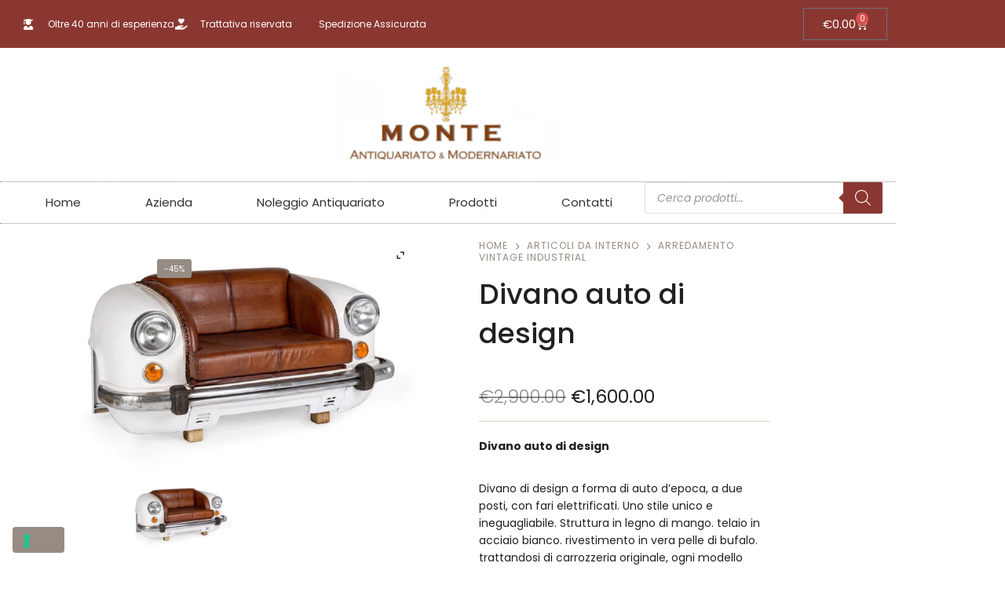

--- FILE ---
content_type: text/html; charset=UTF-8
request_url: https://www.antiquariatomonte.it/prodotto/divano-auto-di-design/
body_size: 42510
content:
<!DOCTYPE html>
<html lang="it-IT" class="no-js">
<head>
<!-- Google Tag Manager Secco -->
<script>(function(w,d,s,l,i){w[l]=w[l]||[];w[l].push({'gtm.start':
new Date().getTime(),event:'gtm.js'});var f=d.getElementsByTagName(s)[0],
j=d.createElement(s),dl=l!='dataLayer'?'&l='+l:'';j.async=true;j.src=
'https://www.googletagmanager.com/gtm.js?id='+i+dl;f.parentNode.insertBefore(j,f);
})(window,document,'script','dataLayer','GTM-5279SGT');</script>
<!-- End Google Tag Manager -->
<!-- Google tag (gtag.js) Secco -->
<script async src="https://www.googletagmanager.com/gtag/js?id=AW-11005411044" type="text/javascript" class=""></script>
<script>
window.dataLayer = window.dataLayer || [];
function gtag(){dataLayer.push(arguments);}
gtag('js', new Date());
gtag('config', 'AW-11005411044', { 'anonymize_ip': true });
</script>
<script></script>
<meta charset="UTF-8">
<meta name="viewport" content="width=device-width, initial-scale=1">
<link rel="profile" href="https://gmpg.org/xfn/11">
<script type="text/javascript" class="_iub_cs_skip">
var _iub = _iub || {};
_iub.csConfiguration = _iub.csConfiguration || {};
_iub.csConfiguration.siteId = "2634601";
_iub.csConfiguration.cookiePolicyId = "21582130";
</script>
<script class="_iub_cs_skip" src="https://cs.iubenda.com/sync/2634601.js"></script>
<meta name="robots" content="index, follow, max-image-preview:large, max-snippet:-1, max-video-preview:-1">
<!-- This site is optimized with the Yoast SEO plugin v26.7 - https://yoast.com/wordpress/plugins/seo/ -->
<title>Divano auto di design - Antiquariato Monte</title>
<meta name="description" content="Divano auto di designDivano di design a forma di auto d'epoca, a due posti, con fari elettrificati. Uno stile unico e ineguagliabile. Struttura in legno">
<link rel="canonical" href="https://www.antiquariatomonte.it/prodotto/divano-auto-di-design/">
<meta property="og:locale" content="it_IT">
<meta property="og:type" content="article">
<meta property="og:title" content="Divano auto di design - Antiquariato Monte">
<meta property="og:description" content="Divano auto di designDivano di design a forma di auto d'epoca, a due posti, con fari elettrificati. Uno stile unico e ineguagliabile. Struttura in legno">
<meta property="og:url" content="https://www.antiquariatomonte.it/prodotto/divano-auto-di-design/">
<meta property="og:site_name" content="Antiquariato Monte">
<meta property="article:publisher" content="https://www.facebook.com/antiquariatomonte/">
<meta property="article:modified_time" content="2024-02-11T08:02:10+00:00">
<meta property="og:image" content="https://www.antiquariatomonte.it/wp-content/uploads/2024/01/divano-vintage-a-macchina.webp">
<meta property="og:image:width" content="650">
<meta property="og:image:height" content="428">
<meta property="og:image:type" content="image/webp">
<meta name="twitter:card" content="summary_large_image">
<meta name="twitter:label1" content="Tempo di lettura stimato">
<meta name="twitter:data1" content="1 minuto">
<script type="application/ld+json" class="yoast-schema-graph">{"@context":"https://schema.org","@graph":[{"@type":"WebPage","@id":"https://www.antiquariatomonte.it/prodotto/divano-auto-di-design/","url":"https://www.antiquariatomonte.it/prodotto/divano-auto-di-design/","name":"Divano auto di design - Antiquariato Monte","isPartOf":{"@id":"https://www.antiquariatomonte.it/#website"},"primaryImageOfPage":{"@id":"https://www.antiquariatomonte.it/prodotto/divano-auto-di-design/#primaryimage"},"image":{"@id":"https://www.antiquariatomonte.it/prodotto/divano-auto-di-design/#primaryimage"},"thumbnailUrl":"https://www.antiquariatomonte.it/wp-content/uploads/2024/01/divano-vintage-a-macchina.webp","datePublished":"2024-01-10T17:43:29+00:00","dateModified":"2024-02-11T08:02:10+00:00","description":"Divano auto di designDivano di design a forma di auto d'epoca, a due posti, con fari elettrificati. Uno stile unico e ineguagliabile. Struttura in legno","breadcrumb":{"@id":"https://www.antiquariatomonte.it/prodotto/divano-auto-di-design/#breadcrumb"},"inLanguage":"it-IT","potentialAction":[{"@type":"ReadAction","target":["https://www.antiquariatomonte.it/prodotto/divano-auto-di-design/"]}]},{"@type":"ImageObject","inLanguage":"it-IT","@id":"https://www.antiquariatomonte.it/prodotto/divano-auto-di-design/#primaryimage","url":"https://www.antiquariatomonte.it/wp-content/uploads/2024/01/divano-vintage-a-macchina.webp","contentUrl":"https://www.antiquariatomonte.it/wp-content/uploads/2024/01/divano-vintage-a-macchina.webp","width":650,"height":428},{"@type":"BreadcrumbList","@id":"https://www.antiquariatomonte.it/prodotto/divano-auto-di-design/#breadcrumb","itemListElement":[{"@type":"ListItem","position":1,"name":"Home","item":"https://www.antiquariatomonte.it/"},{"@type":"ListItem","position":2,"name":"Prodotti","item":"https://www.antiquariatomonte.it/shop/"},{"@type":"ListItem","position":3,"name":"Divano auto di design"}]},{"@type":"WebSite","@id":"https://www.antiquariatomonte.it/#website","url":"https://www.antiquariatomonte.it/","name":"Antiquariato Monte","description":"Mobili antichi Antiquariato e Modernariato","publisher":{"@id":"https://www.antiquariatomonte.it/#organization"},"potentialAction":[{"@type":"SearchAction","target":{"@type":"EntryPoint","urlTemplate":"https://www.antiquariatomonte.it/?s={search_term_string}"},"query-input":{"@type":"PropertyValueSpecification","valueRequired":true,"valueName":"search_term_string"}}],"inLanguage":"it-IT"},{"@type":"Organization","@id":"https://www.antiquariatomonte.it/#organization","name":"Antiquariato Monte","url":"https://www.antiquariatomonte.it/","logo":{"@type":"ImageObject","inLanguage":"it-IT","@id":"https://www.antiquariatomonte.it/#/schema/logo/image/","url":"https://www.antiquariatomonte.it/wp-content/uploads/2021/02/logo.png","contentUrl":"https://www.antiquariatomonte.it/wp-content/uploads/2021/02/logo.png","width":400,"height":200,"caption":"Antiquariato Monte"},"image":{"@id":"https://www.antiquariatomonte.it/#/schema/logo/image/"},"sameAs":["https://www.facebook.com/antiquariatomonte/","https://www.instagram.com/antiquariato_monte/"]}]}</script>
<!-- / Yoast SEO plugin. -->
<link rel="dns-prefetch" href="//cdn.iubenda.com">
<link rel="dns-prefetch" href="//www.googletagmanager.com">
<link rel="dns-prefetch" href="//fonts.googleapis.com">
<link rel="alternate" type="application/rss+xml" title="Antiquariato Monte &raquo; Feed" href="https://www.antiquariatomonte.it/feed/">
<link rel="alternate" type="application/rss+xml" title="Antiquariato Monte &raquo; Feed dei commenti" href="https://www.antiquariatomonte.it/comments/feed/">
<link rel="alternate" title="oEmbed (JSON)" type="application/json+oembed" href="https://www.antiquariatomonte.it/wp-json/oembed/1.0/embed?url=https%3A%2F%2Fwww.antiquariatomonte.it%2Fprodotto%2Fdivano-auto-di-design%2F">
<link rel="alternate" title="oEmbed (XML)" type="text/xml+oembed" href="https://www.antiquariatomonte.it/wp-json/oembed/1.0/embed?url=https%3A%2F%2Fwww.antiquariatomonte.it%2Fprodotto%2Fdivano-auto-di-design%2F&amp;format=xml">
<style id="wp-img-auto-sizes-contain-inline-css" type="text/css">
img:is([sizes=auto i],[sizes^="auto," i]){contain-intrinsic-size:3000px 1500px}
/*# sourceURL=wp-img-auto-sizes-contain-inline-css */
</style>
<link rel="stylesheet" id="nova-google-fonts-css" href="https://fonts.googleapis.com/css?family=Poppins%3A400%2C200%2C300%2C400%2C500%2C600%2C700%7CPoppins%3A600%2C400itatic%2C500%2C500itatic%2C700%2C700itatic%7CPlayfair+Display%3A400%2C400itatic%2C500%2C500itatic%2C700%2C700itatic&amp;subset=latin" type="text/css" media="all">
<style id="wp-emoji-styles-inline-css" type="text/css">
img.wp-smiley, img.emoji {
display: inline !important;
border: none !important;
box-shadow: none !important;
height: 1em !important;
width: 1em !important;
margin: 0 0.07em !important;
vertical-align: -0.1em !important;
background: none !important;
padding: 0 !important;
}
/*# sourceURL=wp-emoji-styles-inline-css */
</style>
<!-- <link rel="stylesheet" id="wp-block-library-css" href="https://www.antiquariatomonte.it/wp-includes/css/dist/block-library/style.min.css?ver=6.9" type="text/css" media="all"> -->
<link rel="stylesheet" type="text/css" href="//www.antiquariatomonte.it/wp-content/cache/wpfc-minified/23h6nd8u/f9mhd.css" media="all"/>
<style id="classic-theme-styles-inline-css" type="text/css">
/*! This file is auto-generated */
.wp-block-button__link{color:#fff;background-color:#32373c;border-radius:9999px;box-shadow:none;text-decoration:none;padding:calc(.667em + 2px) calc(1.333em + 2px);font-size:1.125em}.wp-block-file__button{background:#32373c;color:#fff;text-decoration:none}
/*# sourceURL=/wp-includes/css/classic-themes.min.css */
</style>
<style id="global-styles-inline-css" type="text/css">
:root{--wp--preset--aspect-ratio--square: 1;--wp--preset--aspect-ratio--4-3: 4/3;--wp--preset--aspect-ratio--3-4: 3/4;--wp--preset--aspect-ratio--3-2: 3/2;--wp--preset--aspect-ratio--2-3: 2/3;--wp--preset--aspect-ratio--16-9: 16/9;--wp--preset--aspect-ratio--9-16: 9/16;--wp--preset--color--black: #000000;--wp--preset--color--cyan-bluish-gray: #abb8c3;--wp--preset--color--white: #ffffff;--wp--preset--color--pale-pink: #f78da7;--wp--preset--color--vivid-red: #cf2e2e;--wp--preset--color--luminous-vivid-orange: #ff6900;--wp--preset--color--luminous-vivid-amber: #fcb900;--wp--preset--color--light-green-cyan: #7bdcb5;--wp--preset--color--vivid-green-cyan: #00d084;--wp--preset--color--pale-cyan-blue: #8ed1fc;--wp--preset--color--vivid-cyan-blue: #0693e3;--wp--preset--color--vivid-purple: #9b51e0;--wp--preset--gradient--vivid-cyan-blue-to-vivid-purple: linear-gradient(135deg,rgb(6,147,227) 0%,rgb(155,81,224) 100%);--wp--preset--gradient--light-green-cyan-to-vivid-green-cyan: linear-gradient(135deg,rgb(122,220,180) 0%,rgb(0,208,130) 100%);--wp--preset--gradient--luminous-vivid-amber-to-luminous-vivid-orange: linear-gradient(135deg,rgb(252,185,0) 0%,rgb(255,105,0) 100%);--wp--preset--gradient--luminous-vivid-orange-to-vivid-red: linear-gradient(135deg,rgb(255,105,0) 0%,rgb(207,46,46) 100%);--wp--preset--gradient--very-light-gray-to-cyan-bluish-gray: linear-gradient(135deg,rgb(238,238,238) 0%,rgb(169,184,195) 100%);--wp--preset--gradient--cool-to-warm-spectrum: linear-gradient(135deg,rgb(74,234,220) 0%,rgb(151,120,209) 20%,rgb(207,42,186) 40%,rgb(238,44,130) 60%,rgb(251,105,98) 80%,rgb(254,248,76) 100%);--wp--preset--gradient--blush-light-purple: linear-gradient(135deg,rgb(255,206,236) 0%,rgb(152,150,240) 100%);--wp--preset--gradient--blush-bordeaux: linear-gradient(135deg,rgb(254,205,165) 0%,rgb(254,45,45) 50%,rgb(107,0,62) 100%);--wp--preset--gradient--luminous-dusk: linear-gradient(135deg,rgb(255,203,112) 0%,rgb(199,81,192) 50%,rgb(65,88,208) 100%);--wp--preset--gradient--pale-ocean: linear-gradient(135deg,rgb(255,245,203) 0%,rgb(182,227,212) 50%,rgb(51,167,181) 100%);--wp--preset--gradient--electric-grass: linear-gradient(135deg,rgb(202,248,128) 0%,rgb(113,206,126) 100%);--wp--preset--gradient--midnight: linear-gradient(135deg,rgb(2,3,129) 0%,rgb(40,116,252) 100%);--wp--preset--font-size--small: 13px;--wp--preset--font-size--medium: 20px;--wp--preset--font-size--large: 36px;--wp--preset--font-size--x-large: 42px;--wp--preset--spacing--20: 0.44rem;--wp--preset--spacing--30: 0.67rem;--wp--preset--spacing--40: 1rem;--wp--preset--spacing--50: 1.5rem;--wp--preset--spacing--60: 2.25rem;--wp--preset--spacing--70: 3.38rem;--wp--preset--spacing--80: 5.06rem;--wp--preset--shadow--natural: 6px 6px 9px rgba(0, 0, 0, 0.2);--wp--preset--shadow--deep: 12px 12px 50px rgba(0, 0, 0, 0.4);--wp--preset--shadow--sharp: 6px 6px 0px rgba(0, 0, 0, 0.2);--wp--preset--shadow--outlined: 6px 6px 0px -3px rgb(255, 255, 255), 6px 6px rgb(0, 0, 0);--wp--preset--shadow--crisp: 6px 6px 0px rgb(0, 0, 0);}:where(.is-layout-flex){gap: 0.5em;}:where(.is-layout-grid){gap: 0.5em;}body .is-layout-flex{display: flex;}.is-layout-flex{flex-wrap: wrap;align-items: center;}.is-layout-flex > :is(*, div){margin: 0;}body .is-layout-grid{display: grid;}.is-layout-grid > :is(*, div){margin: 0;}:where(.wp-block-columns.is-layout-flex){gap: 2em;}:where(.wp-block-columns.is-layout-grid){gap: 2em;}:where(.wp-block-post-template.is-layout-flex){gap: 1.25em;}:where(.wp-block-post-template.is-layout-grid){gap: 1.25em;}.has-black-color{color: var(--wp--preset--color--black) !important;}.has-cyan-bluish-gray-color{color: var(--wp--preset--color--cyan-bluish-gray) !important;}.has-white-color{color: var(--wp--preset--color--white) !important;}.has-pale-pink-color{color: var(--wp--preset--color--pale-pink) !important;}.has-vivid-red-color{color: var(--wp--preset--color--vivid-red) !important;}.has-luminous-vivid-orange-color{color: var(--wp--preset--color--luminous-vivid-orange) !important;}.has-luminous-vivid-amber-color{color: var(--wp--preset--color--luminous-vivid-amber) !important;}.has-light-green-cyan-color{color: var(--wp--preset--color--light-green-cyan) !important;}.has-vivid-green-cyan-color{color: var(--wp--preset--color--vivid-green-cyan) !important;}.has-pale-cyan-blue-color{color: var(--wp--preset--color--pale-cyan-blue) !important;}.has-vivid-cyan-blue-color{color: var(--wp--preset--color--vivid-cyan-blue) !important;}.has-vivid-purple-color{color: var(--wp--preset--color--vivid-purple) !important;}.has-black-background-color{background-color: var(--wp--preset--color--black) !important;}.has-cyan-bluish-gray-background-color{background-color: var(--wp--preset--color--cyan-bluish-gray) !important;}.has-white-background-color{background-color: var(--wp--preset--color--white) !important;}.has-pale-pink-background-color{background-color: var(--wp--preset--color--pale-pink) !important;}.has-vivid-red-background-color{background-color: var(--wp--preset--color--vivid-red) !important;}.has-luminous-vivid-orange-background-color{background-color: var(--wp--preset--color--luminous-vivid-orange) !important;}.has-luminous-vivid-amber-background-color{background-color: var(--wp--preset--color--luminous-vivid-amber) !important;}.has-light-green-cyan-background-color{background-color: var(--wp--preset--color--light-green-cyan) !important;}.has-vivid-green-cyan-background-color{background-color: var(--wp--preset--color--vivid-green-cyan) !important;}.has-pale-cyan-blue-background-color{background-color: var(--wp--preset--color--pale-cyan-blue) !important;}.has-vivid-cyan-blue-background-color{background-color: var(--wp--preset--color--vivid-cyan-blue) !important;}.has-vivid-purple-background-color{background-color: var(--wp--preset--color--vivid-purple) !important;}.has-black-border-color{border-color: var(--wp--preset--color--black) !important;}.has-cyan-bluish-gray-border-color{border-color: var(--wp--preset--color--cyan-bluish-gray) !important;}.has-white-border-color{border-color: var(--wp--preset--color--white) !important;}.has-pale-pink-border-color{border-color: var(--wp--preset--color--pale-pink) !important;}.has-vivid-red-border-color{border-color: var(--wp--preset--color--vivid-red) !important;}.has-luminous-vivid-orange-border-color{border-color: var(--wp--preset--color--luminous-vivid-orange) !important;}.has-luminous-vivid-amber-border-color{border-color: var(--wp--preset--color--luminous-vivid-amber) !important;}.has-light-green-cyan-border-color{border-color: var(--wp--preset--color--light-green-cyan) !important;}.has-vivid-green-cyan-border-color{border-color: var(--wp--preset--color--vivid-green-cyan) !important;}.has-pale-cyan-blue-border-color{border-color: var(--wp--preset--color--pale-cyan-blue) !important;}.has-vivid-cyan-blue-border-color{border-color: var(--wp--preset--color--vivid-cyan-blue) !important;}.has-vivid-purple-border-color{border-color: var(--wp--preset--color--vivid-purple) !important;}.has-vivid-cyan-blue-to-vivid-purple-gradient-background{background: var(--wp--preset--gradient--vivid-cyan-blue-to-vivid-purple) !important;}.has-light-green-cyan-to-vivid-green-cyan-gradient-background{background: var(--wp--preset--gradient--light-green-cyan-to-vivid-green-cyan) !important;}.has-luminous-vivid-amber-to-luminous-vivid-orange-gradient-background{background: var(--wp--preset--gradient--luminous-vivid-amber-to-luminous-vivid-orange) !important;}.has-luminous-vivid-orange-to-vivid-red-gradient-background{background: var(--wp--preset--gradient--luminous-vivid-orange-to-vivid-red) !important;}.has-very-light-gray-to-cyan-bluish-gray-gradient-background{background: var(--wp--preset--gradient--very-light-gray-to-cyan-bluish-gray) !important;}.has-cool-to-warm-spectrum-gradient-background{background: var(--wp--preset--gradient--cool-to-warm-spectrum) !important;}.has-blush-light-purple-gradient-background{background: var(--wp--preset--gradient--blush-light-purple) !important;}.has-blush-bordeaux-gradient-background{background: var(--wp--preset--gradient--blush-bordeaux) !important;}.has-luminous-dusk-gradient-background{background: var(--wp--preset--gradient--luminous-dusk) !important;}.has-pale-ocean-gradient-background{background: var(--wp--preset--gradient--pale-ocean) !important;}.has-electric-grass-gradient-background{background: var(--wp--preset--gradient--electric-grass) !important;}.has-midnight-gradient-background{background: var(--wp--preset--gradient--midnight) !important;}.has-small-font-size{font-size: var(--wp--preset--font-size--small) !important;}.has-medium-font-size{font-size: var(--wp--preset--font-size--medium) !important;}.has-large-font-size{font-size: var(--wp--preset--font-size--large) !important;}.has-x-large-font-size{font-size: var(--wp--preset--font-size--x-large) !important;}
:where(.wp-block-post-template.is-layout-flex){gap: 1.25em;}:where(.wp-block-post-template.is-layout-grid){gap: 1.25em;}
:where(.wp-block-term-template.is-layout-flex){gap: 1.25em;}:where(.wp-block-term-template.is-layout-grid){gap: 1.25em;}
:where(.wp-block-columns.is-layout-flex){gap: 2em;}:where(.wp-block-columns.is-layout-grid){gap: 2em;}
:root :where(.wp-block-pullquote){font-size: 1.5em;line-height: 1.6;}
/*# sourceURL=global-styles-inline-css */
</style>
<!-- <link rel="stylesheet" id="contact-form-7-css" href="https://www.antiquariatomonte.it/wp-content/plugins/contact-form-7/includes/css/styles.css?ver=6.1.4" type="text/css" media="all"> -->
<!-- <link rel="stylesheet" id="cresta-whatsapp-chat-front-style-css" href="https://www.antiquariatomonte.it/wp-content/plugins/cresta-whatsapp-chat/css/cresta-whatsapp-chat-front-css.min.css?ver=1.3.7" type="text/css" media="all"> -->
<!-- <link rel="stylesheet" id="rs-plugin-settings-css" href="https://www.antiquariatomonte.it/wp-content/plugins/revslider/public/assets/css/rs6.css?ver=6.3.9" type="text/css" media="all"> -->
<link rel="stylesheet" type="text/css" href="//www.antiquariatomonte.it/wp-content/cache/wpfc-minified/7j56wgks/f9mhd.css" media="all"/>
<style id="rs-plugin-settings-inline-css" type="text/css">
#rs-demo-id {}
/*# sourceURL=rs-plugin-settings-inline-css */
</style>
<!-- <link rel="stylesheet" id="photoswipe-css" href="https://www.antiquariatomonte.it/wp-content/plugins/woocommerce/assets/css/photoswipe/photoswipe.min.css?ver=10.4.3" type="text/css" media="all"> -->
<!-- <link rel="stylesheet" id="photoswipe-default-skin-css" href="https://www.antiquariatomonte.it/wp-content/plugins/woocommerce/assets/css/photoswipe/default-skin/default-skin.min.css?ver=10.4.3" type="text/css" media="all"> -->
<link rel="stylesheet" type="text/css" href="//www.antiquariatomonte.it/wp-content/cache/wpfc-minified/1s7vi16x/f9qv4.css" media="all"/>
<style id="woocommerce-inline-inline-css" type="text/css">
.woocommerce form .form-row .required { visibility: visible; }
/*# sourceURL=woocommerce-inline-inline-css */
</style>
<!-- <link rel="stylesheet" id="trp-language-switcher-style-css" href="https://www.antiquariatomonte.it/wp-content/plugins/translatepress-multilingual/assets/css/trp-language-switcher.css?ver=3.0.6" type="text/css" media="all"> -->
<!-- <link rel="stylesheet" id="dgwt-wcas-style-css" href="https://www.antiquariatomonte.it/wp-content/plugins/ajax-search-for-woocommerce/assets/css/style.min.css?ver=1.32.2" type="text/css" media="all"> -->
<!-- <link rel="stylesheet" id="WCPAY_EXPRESS_CHECKOUT_ECE-css" href="https://www.antiquariatomonte.it/wp-content/plugins/woocommerce-payments/dist/express-checkout.css?ver=10.4.0" type="text/css" media="all"> -->
<!-- <link rel="stylesheet" id="novaworks-icons-css" href="https://www.antiquariatomonte.it/wp-content/themes/nyture/assets/icon-fonts/core/css/style.css?ver=1.0.7" type="text/css" media="all"> -->
<!-- <link rel="stylesheet" id="select2-css" href="https://www.antiquariatomonte.it/wp-content/plugins/woocommerce/assets/css/select2.css?ver=10.4.3" type="text/css" media="all"> -->
<!-- <link rel="stylesheet" id="fontawesome-pro-css" href="https://www.antiquariatomonte.it/wp-content/themes/nyture/assets/vendor/fontawesome-pro/css/all.css?ver=5.1.0" type="text/css" media="all"> -->
<!-- <link rel="stylesheet" id="nova-nyture-styles-css" href="https://www.antiquariatomonte.it/wp-content/themes/nyture/assets/css/app.css?ver=1.0.7" type="text/css" media="all"> -->
<!-- <link rel="stylesheet" id="elementor-frontend-css" href="https://www.antiquariatomonte.it/wp-content/plugins/elementor/assets/css/frontend.min.css?ver=3.34.1" type="text/css" media="all"> -->
<!-- <link rel="stylesheet" id="widget-icon-list-css" href="https://www.antiquariatomonte.it/wp-content/plugins/elementor/assets/css/widget-icon-list.min.css?ver=3.34.1" type="text/css" media="all"> -->
<!-- <link rel="stylesheet" id="widget-woocommerce-menu-cart-css" href="https://www.antiquariatomonte.it/wp-content/plugins/elementor-pro/assets/css/widget-woocommerce-menu-cart.min.css?ver=3.34.0" type="text/css" media="all"> -->
<!-- <link rel="stylesheet" id="widget-image-css" href="https://www.antiquariatomonte.it/wp-content/plugins/elementor/assets/css/widget-image.min.css?ver=3.34.1" type="text/css" media="all"> -->
<!-- <link rel="stylesheet" id="widget-nav-menu-css" href="https://www.antiquariatomonte.it/wp-content/plugins/elementor-pro/assets/css/widget-nav-menu.min.css?ver=3.34.0" type="text/css" media="all"> -->
<!-- <link rel="stylesheet" id="widget-divider-css" href="https://www.antiquariatomonte.it/wp-content/plugins/elementor/assets/css/widget-divider.min.css?ver=3.34.1" type="text/css" media="all"> -->
<!-- <link rel="stylesheet" id="elementor-icons-css" href="https://www.antiquariatomonte.it/wp-content/plugins/elementor/assets/lib/eicons/css/elementor-icons.min.css?ver=5.45.0" type="text/css" media="all"> -->
<link rel="stylesheet" type="text/css" href="//www.antiquariatomonte.it/wp-content/cache/wpfc-minified/2408xnzk/f9sfe.css" media="all"/>
<link rel="stylesheet" id="elementor-post-3616-css" href="https://www.antiquariatomonte.it/wp-content/uploads/elementor/css/post-3616.css?ver=1767805670" type="text/css" media="all">
<!-- <link rel="stylesheet" id="font-awesome-5-all-css" href="https://www.antiquariatomonte.it/wp-content/plugins/elementor/assets/lib/font-awesome/css/all.min.css?ver=3.34.1" type="text/css" media="all"> -->
<!-- <link rel="stylesheet" id="font-awesome-4-shim-css" href="https://www.antiquariatomonte.it/wp-content/plugins/elementor/assets/lib/font-awesome/css/v4-shims.min.css?ver=3.34.1" type="text/css" media="all"> -->
<link rel="stylesheet" type="text/css" href="//www.antiquariatomonte.it/wp-content/cache/wpfc-minified/lw4ux7j7/f9mhd.css" media="all"/>
<link rel="stylesheet" id="elementor-post-14591-css" href="https://www.antiquariatomonte.it/wp-content/uploads/elementor/css/post-14591.css?ver=1767805670" type="text/css" media="all">
<link rel="stylesheet" id="elementor-post-14537-css" href="https://www.antiquariatomonte.it/wp-content/uploads/elementor/css/post-14537.css?ver=1767805671" type="text/css" media="all">
<!-- <link rel="stylesheet" id="ywzm-prettyPhoto-css" href="//www.antiquariatomonte.it/wp-content/plugins/woocommerce/assets/css/prettyPhoto.css?ver=2.1.1" type="text/css" media="all"> -->
<link rel="stylesheet" type="text/css" href="//www.antiquariatomonte.it/wp-content/cache/wpfc-minified/6n0efq27/f9qv4.css" media="all"/>
<style id="ywzm-prettyPhoto-inline-css" type="text/css">
div.pp_woocommerce a.pp_contract, div.pp_woocommerce a.pp_expand{
content: unset !important;
background-color:  #ffffff;
width: 20px;
height: 20px;
margin-top: 5px;
margin-left: 5px;
}
div.pp_woocommerce a.pp_contract, div.pp_woocommerce a.pp_expand:hover{
background-color:  #ffffff;
}
div.pp_woocommerce a.pp_contract, div.pp_woocommerce a.pp_contract:hover{
background-color:  #ffffff;
}
a.pp_expand:before, a.pp_contract:before{
content: unset !important;
}
a.pp_expand .expand-button-hidden svg, a.pp_contract .expand-button-hidden svg{
width: 20px;
height: 20px;
padding: 5px;
}
.expand-button-hidden path{
fill:  #000000;
}
/*# sourceURL=ywzm-prettyPhoto-inline-css */
</style>
<!-- <link rel="stylesheet" id="ywzm-magnifier-css" href="https://www.antiquariatomonte.it/wp-content/plugins/yith-woocommerce-zoom-magnifier/assets/css/yith_magnifier.css?ver=2.1.1" type="text/css" media="all"> -->
<!-- <link rel="stylesheet" id="ywzm_frontend-css" href="https://www.antiquariatomonte.it/wp-content/plugins/yith-woocommerce-zoom-magnifier/assets/css/frontend.css?ver=2.1.1" type="text/css" media="all"> -->
<link rel="stylesheet" type="text/css" href="//www.antiquariatomonte.it/wp-content/cache/wpfc-minified/kp4ek68v/f9qv4.css" media="all"/>
<style id="ywzm_frontend-inline-css" type="text/css">
#slider-prev, #slider-next {
background-color:  #ffffff;
border: 2px solid #000000;
width:25px !important;
height:25px !important;
}
.yith_slider_arrow span{
width:25px !important;
height:25px !important;
}
#slider-prev:hover, #slider-next:hover {
background-color:  #ffffff;
border: 2px solid #000000;
}
.thumbnails.slider path:hover {
fill:#000000;
}
.thumbnails.slider path {
fill:#000000;
width:25px !important;
height:25px !important;
}
.thumbnails.slider svg {
width: 22px;
height: 22px;
}
a.yith_expand {
position: absolute;
z-index: 1000;
background-color:  #ffffff;
width: 20px;
height: 20px;
top: 10px;
bottom: initial;
left: initial;
right: 10px;
border-radius: 0%;
}
.expand-button-hidden svg{
width: 20px;
height: 20px;
}
.expand-button-hidden path{
fill:  #000000;
}
/*# sourceURL=ywzm_frontend-inline-css */
</style>
<!-- <link rel="stylesheet" id="nova-default-fonts-css" href="https://www.antiquariatomonte.it/wp-content/themes/nyture/inc/fonts/default.css?ver=1.0.7" type="text/css" media="all"> -->
<!-- <link rel="stylesheet" id="elementor-gf-local-roboto-css" href="https://www.antiquariatomonte.it/wp-content/uploads/elementor/google-fonts/css/roboto.css?ver=1742231233" type="text/css" media="all"> -->
<!-- <link rel="stylesheet" id="elementor-gf-local-robotoslab-css" href="https://www.antiquariatomonte.it/wp-content/uploads/elementor/google-fonts/css/robotoslab.css?ver=1742231239" type="text/css" media="all"> -->
<!-- <link rel="stylesheet" id="elementor-icons-shared-0-css" href="https://www.antiquariatomonte.it/wp-content/plugins/elementor/assets/lib/font-awesome/css/fontawesome.min.css?ver=5.15.3" type="text/css" media="all"> -->
<!-- <link rel="stylesheet" id="elementor-icons-fa-solid-css" href="https://www.antiquariatomonte.it/wp-content/plugins/elementor/assets/lib/font-awesome/css/solid.min.css?ver=5.15.3" type="text/css" media="all"> -->
<!-- <link rel="stylesheet" id="elementor-icons-fa-brands-css" href="https://www.antiquariatomonte.it/wp-content/plugins/elementor/assets/lib/font-awesome/css/brands.min.css?ver=5.15.3" type="text/css" media="all"> -->
<link rel="stylesheet" type="text/css" href="//www.antiquariatomonte.it/wp-content/cache/wpfc-minified/2nh9ke3j/f9mhd.css" media="all"/>
<script type="text/template" id="tmpl-variation-template">
<div class="woocommerce-variation-description">{{{ data.variation.variation_description }}}</div>
<div class="woocommerce-variation-price">{{{ data.variation.price_html }}}</div>
<div class="woocommerce-variation-availability">{{{ data.variation.availability_html }}}</div>
</script>
<script type="text/template" id="tmpl-unavailable-variation-template">
<p role="alert">Questo prodotto non &#232; disponibile. Scegli un&#039;altra combinazione.</p>
</script>
<script type="text/javascript" id="woocommerce-google-analytics-integration-gtag-js-after">
/* <![CDATA[ */
/* Google Analytics for WooCommerce (gtag.js) */
window.dataLayer = window.dataLayer || [];
function gtag(){dataLayer.push(arguments);}
// Set up default consent state.
for ( const mode of [{"analytics_storage":"denied","ad_storage":"denied","ad_user_data":"denied","ad_personalization":"denied","region":["AT","BE","BG","HR","CY","CZ","DK","EE","FI","FR","DE","GR","HU","IS","IE","IT","LV","LI","LT","LU","MT","NL","NO","PL","PT","RO","SK","SI","ES","SE","GB","CH"]}] || [] ) {
gtag( "consent", "default", { "wait_for_update": 500, ...mode } );
}
gtag("js", new Date());
gtag("set", "developer_id.dOGY3NW", true);
gtag("config", "G-TVTEL0M8F9", {"track_404":true,"allow_google_signals":true,"logged_in":false,"linker":{"domains":[],"allow_incoming":false},"custom_map":{"dimension1":"logged_in"}});
//# sourceURL=woocommerce-google-analytics-integration-gtag-js-after
/* ]]> */
</script>
<script type="text/javascript" class=" _iub_cs_skip" id="iubenda-head-inline-scripts-0">
/* <![CDATA[ */
var _iub = _iub || [];
_iub.csConfiguration = {"ccpaAcknowledgeOnDisplay":true,"ccpaApplies":true,"consentOnContinuedBrowsing":false,"enableCcpa":true,"floatingPreferencesButtonDisplay":"bottom-left","invalidateConsentWithoutLog":true,"perPurposeConsent":true,"siteId":2634601,"whitelabel":false,"cookiePolicyId":21582130,"lang":"it", "banner":{ "acceptButtonDisplay":true,"closeButtonDisplay":false,"customizeButtonDisplay":true,"explicitWithdrawal":true,"listPurposes":true,"position":"float-top-center","rejectButtonDisplay":true }};
//# sourceURL=iubenda-head-inline-scripts-0
/* ]]> */
</script>
<script type="text/javascript" class=" _iub_cs_skip" src="//cdn.iubenda.com/cs/ccpa/stub.js?ver=3.12.5" id="iubenda-head-scripts-1-js"></script>
<script type="text/javascript" charset="UTF-8" async="" class=" _iub_cs_skip" src="//cdn.iubenda.com/cs/iubenda_cs.js?ver=3.12.5" id="iubenda-head-scripts-2-js"></script>
<script type="text/javascript" src="https://www.antiquariatomonte.it/wp-includes/js/jquery/jquery.min.js?ver=3.7.1" id="jquery-core-js"></script>
<script type="text/javascript" src="https://www.antiquariatomonte.it/wp-includes/js/jquery/jquery-migrate.min.js?ver=3.4.1" id="jquery-migrate-js"></script>
<script type="text/javascript" src="https://www.antiquariatomonte.it/wp-content/plugins/revslider/public/assets/js/rbtools.min.js?ver=6.3.9" id="tp-tools-js"></script>
<script type="text/javascript" src="https://www.antiquariatomonte.it/wp-content/plugins/revslider/public/assets/js/rs6.min.js?ver=6.3.9" id="revmin-js"></script>
<script type="text/javascript" src="https://www.antiquariatomonte.it/wp-content/plugins/woocommerce/assets/js/jquery-blockui/jquery.blockUI.min.js?ver=2.7.0-wc.10.4.3" id="wc-jquery-blockui-js" defer data-wp-strategy="defer"></script>
<script type="text/javascript" id="wc-add-to-cart-js-extra">
/* <![CDATA[ */
var wc_add_to_cart_params = {"ajax_url":"/wp-admin/admin-ajax.php","wc_ajax_url":"/?wc-ajax=%%endpoint%%","i18n_view_cart":"Visualizza carrello","cart_url":"https://www.antiquariatomonte.it/carrello/","is_cart":"","cart_redirect_after_add":"yes"};
//# sourceURL=wc-add-to-cart-js-extra
/* ]]> */
</script>
<script type="text/javascript" src="https://www.antiquariatomonte.it/wp-content/plugins/woocommerce/assets/js/frontend/add-to-cart.min.js?ver=10.4.3" id="wc-add-to-cart-js" defer data-wp-strategy="defer"></script>
<script type="text/javascript" src="https://www.antiquariatomonte.it/wp-content/plugins/woocommerce/assets/js/zoom/jquery.zoom.min.js?ver=1.7.21-wc.10.4.3" id="wc-zoom-js" defer data-wp-strategy="defer"></script>
<script type="text/javascript" src="https://www.antiquariatomonte.it/wp-content/plugins/woocommerce/assets/js/flexslider/jquery.flexslider.min.js?ver=2.7.2-wc.10.4.3" id="wc-flexslider-js" defer data-wp-strategy="defer"></script>
<script type="text/javascript" src="https://www.antiquariatomonte.it/wp-content/plugins/woocommerce/assets/js/photoswipe/photoswipe.min.js?ver=4.1.1-wc.10.4.3" id="wc-photoswipe-js" defer data-wp-strategy="defer"></script>
<script type="text/javascript" src="https://www.antiquariatomonte.it/wp-content/plugins/woocommerce/assets/js/photoswipe/photoswipe-ui-default.min.js?ver=4.1.1-wc.10.4.3" id="wc-photoswipe-ui-default-js" defer data-wp-strategy="defer"></script>
<script type="text/javascript" id="wc-single-product-js-extra">
/* <![CDATA[ */
var wc_single_product_params = {"i18n_required_rating_text":"Seleziona una valutazione","i18n_rating_options":["1 stella su 5","2 stelle su 5","3 stelle su 5","4 stelle su 5","5 stelle su 5"],"i18n_product_gallery_trigger_text":"Visualizza la galleria di immagini a schermo intero","review_rating_required":"yes","flexslider":{"rtl":false,"animation":"slide","smoothHeight":true,"directionNav":false,"controlNav":"thumbnails","slideshow":false,"animationSpeed":300,"animationLoop":false},"zoom_enabled":"1","zoom_options":[],"photoswipe_enabled":"1","photoswipe_options":{"shareEl":false,"closeOnScroll":false,"history":false,"hideAnimationDuration":true,"showAnimationDuration":true,"showHideOpacity":true},"flexslider_enabled":"1"};
//# sourceURL=wc-single-product-js-extra
/* ]]> */
</script>
<script type="text/javascript" src="https://www.antiquariatomonte.it/wp-content/plugins/woocommerce/assets/js/frontend/single-product.min.js?ver=10.4.3" id="wc-single-product-js" defer data-wp-strategy="defer"></script>
<script type="text/javascript" src="https://www.antiquariatomonte.it/wp-content/plugins/woocommerce/assets/js/js-cookie/js.cookie.min.js?ver=2.1.4-wc.10.4.3" id="wc-js-cookie-js" defer data-wp-strategy="defer"></script>
<script type="text/javascript" id="woocommerce-js-extra">
/* <![CDATA[ */
var woocommerce_params = {"ajax_url":"/wp-admin/admin-ajax.php","wc_ajax_url":"/?wc-ajax=%%endpoint%%","i18n_password_show":"Mostra password","i18n_password_hide":"Nascondi password"};
//# sourceURL=woocommerce-js-extra
/* ]]> */
</script>
<script type="text/javascript" src="https://www.antiquariatomonte.it/wp-content/plugins/woocommerce/assets/js/frontend/woocommerce.min.js?ver=10.4.3" id="woocommerce-js" defer data-wp-strategy="defer"></script>
<script type="text/javascript" src="https://www.antiquariatomonte.it/wp-content/plugins/translatepress-multilingual/assets/js/trp-frontend-compatibility.js?ver=3.0.6" id="trp-frontend-compatibility-js"></script>
<script type="text/javascript" id="WCPAY_ASSETS-js-extra">
/* <![CDATA[ */
var wcpayAssets = {"url":"https://www.antiquariatomonte.it/wp-content/plugins/woocommerce-payments/dist/"};
//# sourceURL=WCPAY_ASSETS-js-extra
/* ]]> */
</script>
<script type="text/javascript" src="https://www.antiquariatomonte.it/wp-content/plugins/woocommerce/assets/js/select2/select2.full.min.js?ver=4.0.3-wc.10.4.3" id="wc-select2-js" defer data-wp-strategy="defer"></script>
<script type="text/javascript" src="https://www.antiquariatomonte.it/wp-includes/js/underscore.min.js?ver=1.13.7" id="underscore-js"></script>
<script type="text/javascript" id="wp-util-js-extra">
/* <![CDATA[ */
var _wpUtilSettings = {"ajax":{"url":"/wp-admin/admin-ajax.php"}};
//# sourceURL=wp-util-js-extra
/* ]]> */
</script>
<script type="text/javascript" src="https://www.antiquariatomonte.it/wp-includes/js/wp-util.min.js?ver=6.9" id="wp-util-js"></script>
<script type="text/javascript" id="wc-add-to-cart-variation-js-extra">
/* <![CDATA[ */
var wc_add_to_cart_variation_params = {"wc_ajax_url":"/?wc-ajax=%%endpoint%%","i18n_no_matching_variations_text":"Nessun prodotto corrisponde alla tua scelta. Prova con un'altra combinazione.","i18n_make_a_selection_text":"Seleziona le opzioni del prodotto prima di aggiungerlo al carrello.","i18n_unavailable_text":"Questo prodotto non \u00e8 disponibile. Scegli un'altra combinazione.","i18n_reset_alert_text":"La tua selezione \u00e8 stata azzerata. Seleziona le opzioni del prodotto prima di aggiungerlo al carrello."};
//# sourceURL=wc-add-to-cart-variation-js-extra
/* ]]> */
</script>
<script type="text/javascript" src="https://www.antiquariatomonte.it/wp-content/plugins/woocommerce/assets/js/frontend/add-to-cart-variation.min.js?ver=10.4.3" id="wc-add-to-cart-variation-js" defer data-wp-strategy="defer"></script>
<script type="text/javascript" src="https://www.antiquariatomonte.it/wp-content/plugins/elementor/assets/lib/font-awesome/js/v4-shims.min.js?ver=3.34.1" id="font-awesome-4-shim-js"></script>
<link rel="https://api.w.org/" href="https://www.antiquariatomonte.it/wp-json/">
<link rel="alternate" title="JSON" type="application/json" href="https://www.antiquariatomonte.it/wp-json/wp/v2/product/17166">
<link rel="EditURI" type="application/rsd+xml" title="RSD" href="https://www.antiquariatomonte.it/xmlrpc.php?rsd">
<meta name="generator" content="WordPress 6.9">
<meta name="generator" content="WooCommerce 10.4.3">
<link rel="shortlink" href="https://www.antiquariatomonte.it/?p=17166">
<style id="cresta-help-chat-inline-css">.cresta-whatsapp-chat-box, .cresta-whatsapp-chat-button {z-index:1000}.cresta-whatsapp-chat-container-button {z-index:999}.cresta-whatsapp-chat-container {z-index:1000}.cresta-whatsapp-chat-overlay {z-index:998}</style>
<meta name="ti-site-data" content="[base64]">
<link rel="alternate" hreflang="it-IT" href="https://www.antiquariatomonte.it/prodotto/divano-auto-di-design/">
<link rel="alternate" hreflang="it" href="https://www.antiquariatomonte.it/prodotto/divano-auto-di-design/">
<script>
(function(h,o,t,j,a,r){
h.hj=h.hj||function(){(h.hj.q=h.hj.q||[]).push(arguments)};
h._hjSettings={hjid:3240594,hjsv:5};
a=o.getElementsByTagName('head')[0];
r=o.createElement('script');r.async=1;
r.src=t+h._hjSettings.hjid+j+h._hjSettings.hjsv;
a.appendChild(r);
})(window,document,'//static.hotjar.com/c/hotjar-','.js?sv=');
</script>
<style>
.dgwt-wcas-ico-magnifier,.dgwt-wcas-ico-magnifier-handler{max-width:20px}.dgwt-wcas-search-wrapp{max-width:600px}.dgwt-wcas-search-wrapp .dgwt-wcas-sf-wrapp .dgwt-wcas-search-submit::before{border-color:transparent #8a3731}.dgwt-wcas-search-wrapp .dgwt-wcas-sf-wrapp .dgwt-wcas-search-submit:hover::before,.dgwt-wcas-search-wrapp .dgwt-wcas-sf-wrapp .dgwt-wcas-search-submit:focus::before{border-right-color:#8a3731}.dgwt-wcas-search-wrapp .dgwt-wcas-sf-wrapp .dgwt-wcas-search-submit,.dgwt-wcas-om-bar .dgwt-wcas-om-return{background-color:#8a3731;color:#fff}.dgwt-wcas-search-wrapp .dgwt-wcas-ico-magnifier,.dgwt-wcas-search-wrapp .dgwt-wcas-sf-wrapp .dgwt-wcas-search-submit svg path,.dgwt-wcas-om-bar .dgwt-wcas-om-return svg path{fill:#fff}		</style>
<!-- Google site verification - Google for WooCommerce -->
<meta name="google-site-verification" content="2LjBVmzfXdF8mVk6cLtNn1IVYhLRBPMOc2uKIXcPHE0">
<script>
var nova_ajax_url = 'https://www.antiquariatomonte.it/wp-admin/admin-ajax.php';
</script>
<noscript><style>.woocommerce-product-gallery{ opacity: 1 !important; }</style></noscript>
<meta name="generator" content="Elementor 3.34.1; features: additional_custom_breakpoints; settings: css_print_method-external, google_font-enabled, font_display-auto">
<style>
.e-con.e-parent:nth-of-type(n+4):not(.e-lazyloaded):not(.e-no-lazyload),
.e-con.e-parent:nth-of-type(n+4):not(.e-lazyloaded):not(.e-no-lazyload) * {
background-image: none !important;
}
@media screen and (max-height: 1024px) {
.e-con.e-parent:nth-of-type(n+3):not(.e-lazyloaded):not(.e-no-lazyload),
.e-con.e-parent:nth-of-type(n+3):not(.e-lazyloaded):not(.e-no-lazyload) * {
background-image: none !important;
}
}
@media screen and (max-height: 640px) {
.e-con.e-parent:nth-of-type(n+2):not(.e-lazyloaded):not(.e-no-lazyload),
.e-con.e-parent:nth-of-type(n+2):not(.e-lazyloaded):not(.e-no-lazyload) * {
background-image: none !important;
}
}
</style>
<meta name="generator" content="Powered by Slider Revolution 6.3.9 - responsive, Mobile-Friendly Slider Plugin for WordPress with comfortable drag and drop interface.">
<style>
:root {
--site-bg-color: #FFF;
--site-font-size: 16px;
--site-text-color: #202020;
--site-heading-color: #202020;
--site-accent-color: #968C83;
--site-accent-color-2: #D6D2C4;
--site-border-color: #F3F3F3;
--site-link-color: #968C83;
--site-link-hover-color: #202020;
--site-width: 1340px;
--site-main-font: 'Poppins', sans-serif;
--site-s-font: 'Playfair Display', sans-serif;
--site-secondary-font: 'Poppins', serif;
--site-accent-color-overlay: rgba(214,210,196,0.85);
--site-accent-color-90: rgba(214,210,196,0.9);
--site-accent-color-2-bg: rgba(214,210,196,0.3);
--site-ultra-light: rgba(32,32,32,0.1);
--site-max-light: rgba(32,32,32,0.25);
--site-wc-price: rgba(32,32,32,0.8);
--site-wc-price-old: rgba(32,32,32,0.5);
--site-primary-button-color: #968C83;
--site-secondary-button-color: #D6D2C4;
--site-top-bar-bg-color: #ECE3D4;
--site-top-bar-text-color: #000;
--site-top-bar-heading-color: #000;
--site-top-bar-accent-color: #000;
--site-top-bar-border-color: #fff;
--site-top-bar-font-size: 14px;
--site-header-height: 100px;
--site-header-logo-width: 170px;
--site-header-bg-color: #fff;
--site-header-bg-color-2: #F6F6F6;
--site-header-text-color: #000;
--site-header-accent-color: #ECE3D4;
--site-header-font-size: 15px;
--site-header-border-color: rgba(0,0,0,0.15);
--site-main-menu-bg-color: #FFF;
--site-main-menu-text-color: #202020;
--site-main-menu-accent-color: #968C83;
--site-main-menu-border-color: #DEDEDE;
--mobile-header-bg-color: #fff;
--mobile-header-text-color: #000;
--mobile-pre-header-bg-color: #000;
--mobile-pre-header-text-color: #fff;
--mobile-pre-header-border-color: rgba(255,255,255,0.2);
--page-header-bg-color: #F6F6F6;
--page-header-text-color: #616161;
--page-header-heading-color: #000;
--page-header-font-size: 20px;
--dropdown-bg-color: #fff;
--dropdown-text-color: #000;
--dropdown-accent-color: #ECE3D4;
--dropdown-secondary-color: rgba(0,0,0,0.7);
--dropdown-grey-color: rgba(0,0,0,0.5);
--dropdown-border-color: rgba(0,0,0,0.15);
--site-blog-background-color: #F6F6F6;
--site-footer-bg-color: #000;
--site-footer-text-color: #fff;
--site-footer-heading-color: #fff;
--site-footer-border-color: rgba(255,255,255,0.15);
}
.styling__quickview {
--qv-bg-color: #fff;
--qv-text-color: #616161;
--qv-heading-color: #000;
--qv-border-color: rgba(0,0,0,0.15);
}
.error-404 {
--p404-text-color: #000;
}
/********************************************************************/
/* Shop *************************************************************/
/********************************************************************/
</style>
<link rel="icon" href="https://www.antiquariatomonte.it/wp-content/uploads/2018/08/cropped-logo-antiquariato-monte-32x32.png" sizes="32x32">
<link rel="icon" href="https://www.antiquariatomonte.it/wp-content/uploads/2018/08/cropped-logo-antiquariato-monte-192x192.png" sizes="192x192">
<link rel="apple-touch-icon" href="https://www.antiquariatomonte.it/wp-content/uploads/2018/08/cropped-logo-antiquariato-monte-180x180.png">
<meta name="msapplication-TileImage" content="https://www.antiquariatomonte.it/wp-content/uploads/2018/08/cropped-logo-antiquariato-monte-270x270.png">
<script type="text/javascript">function setREVStartSize(e){
//window.requestAnimationFrame(function() {				 
window.RSIW = window.RSIW===undefined ? window.innerWidth : window.RSIW;	
window.RSIH = window.RSIH===undefined ? window.innerHeight : window.RSIH;	
try {								
var pw = document.getElementById(e.c).parentNode.offsetWidth,
newh;
pw = pw===0 || isNaN(pw) ? window.RSIW : pw;
e.tabw = e.tabw===undefined ? 0 : parseInt(e.tabw);
e.thumbw = e.thumbw===undefined ? 0 : parseInt(e.thumbw);
e.tabh = e.tabh===undefined ? 0 : parseInt(e.tabh);
e.thumbh = e.thumbh===undefined ? 0 : parseInt(e.thumbh);
e.tabhide = e.tabhide===undefined ? 0 : parseInt(e.tabhide);
e.thumbhide = e.thumbhide===undefined ? 0 : parseInt(e.thumbhide);
e.mh = e.mh===undefined || e.mh=="" || e.mh==="auto" ? 0 : parseInt(e.mh,0);		
if(e.layout==="fullscreen" || e.l==="fullscreen") 						
newh = Math.max(e.mh,window.RSIH);					
else{					
e.gw = Array.isArray(e.gw) ? e.gw : [e.gw];
for (var i in e.rl) if (e.gw[i]===undefined || e.gw[i]===0) e.gw[i] = e.gw[i-1];					
e.gh = e.el===undefined || e.el==="" || (Array.isArray(e.el) && e.el.length==0)? e.gh : e.el;
e.gh = Array.isArray(e.gh) ? e.gh : [e.gh];
for (var i in e.rl) if (e.gh[i]===undefined || e.gh[i]===0) e.gh[i] = e.gh[i-1];
var nl = new Array(e.rl.length),
ix = 0,						
sl;					
e.tabw = e.tabhide>=pw ? 0 : e.tabw;
e.thumbw = e.thumbhide>=pw ? 0 : e.thumbw;
e.tabh = e.tabhide>=pw ? 0 : e.tabh;
e.thumbh = e.thumbhide>=pw ? 0 : e.thumbh;					
for (var i in e.rl) nl[i] = e.rl[i]<window.RSIW ? 0 : e.rl[i];
sl = nl[0];									
for (var i in nl) if (sl>nl[i] && nl[i]>0) { sl = nl[i]; ix=i;}															
var m = pw>(e.gw[ix]+e.tabw+e.thumbw) ? 1 : (pw-(e.tabw+e.thumbw)) / (e.gw[ix]);					
newh =  (e.gh[ix] * m) + (e.tabh + e.thumbh);
}				
if(window.rs_init_css===undefined) window.rs_init_css = document.head.appendChild(document.createElement("style"));					
document.getElementById(e.c).height = newh+"px";
window.rs_init_css.innerHTML += "#"+e.c+"_wrapper { height: "+newh+"px }";				
} catch(e){
console.log("Failure at Presize of Slider:" + e)
}					   
//});
};</script>
<script></script>
</head>
<body data-rsssl="1" class="wp-singular product-template-default single single-product postid-17166 wp-theme-nyture theme-nyture woocommerce woocommerce-page woocommerce-no-js translatepress-it_IT elementor-default elementor-kit-3616 sticky-header-enabled blog-layout-1 blog-sidebar-active blog-sidebar-right  single-product-sidebar-active single-product-sidebar-right product_preset_style_2">
<div class="site-wrapper">
<header data-elementor-type="header" data-elementor-id="14591" class="elementor elementor-14591 elementor-location-header" data-elementor-post-type="elementor_library">
<section class="elementor-section elementor-top-section elementor-element elementor-element-bbfd075 elementor-section-height-min-height elementor-section-content-middle elementor-section-boxed elementor-section-height-default elementor-section-items-middle" data-id="bbfd075" data-element_type="section" data-settings='{"background_background":"classic"}'>
<div class="elementor-container elementor-column-gap-default">
<div class="elementor-column elementor-col-50 elementor-top-column elementor-element elementor-element-dfdb3f6" data-id="dfdb3f6" data-element_type="column">
<div class="elementor-widget-wrap elementor-element-populated">
<div class="elementor-element elementor-element-ffdc65f elementor-icon-list--layout-inline elementor-mobile-align-start elementor-align-center elementor-list-item-link-full_width elementor-widget elementor-widget-icon-list" data-id="ffdc65f" data-element_type="widget" data-widget_type="icon-list.default">
<div class="elementor-widget-container">
<ul class="elementor-icon-list-items elementor-inline-items">
<li class="elementor-icon-list-item elementor-inline-item">
<span class="elementor-icon-list-icon">
<i aria-hidden="true" class="fas fa-user-graduate"></i>						</span>
<span class="elementor-icon-list-text">Oltre 40 anni di esperienza</span>
</li>
<li class="elementor-icon-list-item elementor-inline-item">
<span class="elementor-icon-list-icon">
<i aria-hidden="true" class="fas fa-hand-holding-heart"></i>						</span>
<span class="elementor-icon-list-text">Trattativa riservata</span>
</li>
<li class="elementor-icon-list-item elementor-inline-item">
<span class="elementor-icon-list-icon">
<i aria-hidden="true" class="novaicon shopping_delivery-fast"></i>						</span>
<span class="elementor-icon-list-text">Spedizione Assicurata</span>
</li>
</ul>
</div>
</div>
</div>
</div>
<div class="elementor-column elementor-col-50 elementor-top-column elementor-element elementor-element-9b5d88f" data-id="9b5d88f" data-element_type="column">
<div class="elementor-widget-wrap elementor-element-populated">
<div class="elementor-element elementor-element-a0c6fe7 toggle-icon--cart-solid elementor-menu-cart--items-indicator-bubble elementor-menu-cart--show-subtotal-yes elementor-menu-cart--cart-type-side-cart elementor-menu-cart--show-remove-button-yes elementor-widget elementor-widget-woocommerce-menu-cart" data-id="a0c6fe7" data-element_type="widget" data-settings='{"cart_type":"side-cart","open_cart":"click","automatically_open_cart":"no"}' data-widget_type="woocommerce-menu-cart.default">
<div class="elementor-widget-container">
<div class="elementor-menu-cart__wrapper">
<div class="elementor-menu-cart__toggle_wrapper">
<div class="elementor-menu-cart__container elementor-lightbox" aria-hidden="true">
<div class="elementor-menu-cart__main" aria-hidden="true">
<div class="elementor-menu-cart__close-button">
</div>
<div class="widget_shopping_cart_content">
</div>
</div>
</div>
<div class="elementor-menu-cart__toggle elementor-button-wrapper">
<a id="elementor-menu-cart__toggle_button" href="#" class="elementor-menu-cart__toggle_button elementor-button elementor-size-sm" aria-expanded="false">
<span class="elementor-button-text"><span class="woocommerce-Price-amount amount"><bdi><span class="woocommerce-Price-currencySymbol">&euro;</span>0.00</bdi></span></span>
<span class="elementor-button-icon">
<span class="elementor-button-icon-qty" data-counter="0">0</span>
<i class="eicon-cart-solid"></i>					<span class="elementor-screen-only">Carrello</span>
</span>
</a>
</div>
</div>
</div> <!-- close elementor-menu-cart__wrapper -->
</div>
</div>
</div>
</div>
</div>
</section>
<section class="elementor-section elementor-top-section elementor-element elementor-element-366a0c71 elementor-section-content-middle elementor-section-boxed elementor-section-height-default elementor-section-height-default" data-id="366a0c71" data-element_type="section">
<div class="elementor-container elementor-column-gap-no">
<div class="elementor-column elementor-col-100 elementor-top-column elementor-element elementor-element-538ee606" data-id="538ee606" data-element_type="column">
<div class="elementor-widget-wrap elementor-element-populated">
<div class="elementor-element elementor-element-d677f85 elementor-widget elementor-widget-image" data-id="d677f85" data-element_type="widget" data-widget_type="image.default">
<div class="elementor-widget-container">
<a href="https://www.antiquariatomonte.it/">
<img width="300" height="150" src="https://www.antiquariatomonte.it/wp-content/uploads/2018/08/logo-2-300x150.png" class="attachment-medium size-medium wp-image-14590" alt="" srcset="https://www.antiquariatomonte.it/wp-content/uploads/2018/08/logo-2-300x150.png 300w, https://www.antiquariatomonte.it/wp-content/uploads/2018/08/logo-2-221x111.png 221w, https://www.antiquariatomonte.it/wp-content/uploads/2018/08/logo-2-64x32.png 64w, https://www.antiquariatomonte.it/wp-content/uploads/2018/08/logo-2-100x50.png 100w, https://www.antiquariatomonte.it/wp-content/uploads/2018/08/logo-2.png 600w" sizes="(max-width: 300px) 100vw, 300px">								</a>
</div>
</div>
<div class="elementor-element elementor-element-1dd166cc elementor-nav-menu__align-center elementor-nav-menu--dropdown-mobile e-transform elementor-nav-menu__text-align-aside elementor-nav-menu--toggle elementor-nav-menu--burger elementor-widget elementor-widget-nav-menu" data-id="1dd166cc" data-element_type="widget" data-settings='{"layout":"horizontal","submenu_icon":{"value":"&lt;i class=\"fas fa-caret-down\" aria-hidden=\"true\"&gt;&lt;\/i&gt;","library":"fa-solid"},"toggle":"burger","_transform_rotateZ_effect_hover":{"unit":"px","size":"","sizes":[]},"_transform_rotateZ_effect_hover_tablet":{"unit":"deg","size":"","sizes":[]},"_transform_rotateZ_effect_hover_mobile":{"unit":"deg","size":"","sizes":[]}}' data-widget_type="nav-menu.default">
<div class="elementor-widget-container">
<nav aria-label="Menu" class="elementor-nav-menu--main elementor-nav-menu__container elementor-nav-menu--layout-horizontal e--pointer-double-line e--animation-drop-in">
<ul id="menu-1-1dd166cc" class="elementor-nav-menu">
<li class="menu-item menu-item-type-post_type menu-item-object-page menu-item-home menu-item-14490"><a href="https://www.antiquariatomonte.it/" class="elementor-item">Home</a></li>
<li class="menu-item menu-item-type-post_type menu-item-object-page menu-item-14774"><a href="https://www.antiquariatomonte.it/azienda-vendita-antiquariato/" class="elementor-item">Azienda</a></li>
<li class="menu-item menu-item-type-post_type menu-item-object-page menu-item-13790"><a href="https://www.antiquariatomonte.it/noleggio-antiquariato/" class="elementor-item">Noleggio Antiquariato</a></li>
<li class="menu-item menu-item-type-post_type menu-item-object-page menu-item-14489"><a href="https://www.antiquariatomonte.it/prodotti/" class="elementor-item">Prodotti</a></li>
<li class="menu-item menu-item-type-post_type menu-item-object-page menu-item-13982"><a href="https://www.antiquariatomonte.it/contatti-2/" class="elementor-item">Contatti</a></li>
<li class="menu-item menu-item-type-custom menu-item-object-custom menu-item-14821">
<div class="dgwt-wcas-search-wrapp dgwt-wcas-has-submit woocommerce dgwt-wcas-style-solaris js-dgwt-wcas-layout-classic dgwt-wcas-layout-classic js-dgwt-wcas-mobile-overlay-enabled">
<form class="dgwt-wcas-search-form" role="search" action="https://www.antiquariatomonte.it/" method="get">
<div class="dgwt-wcas-sf-wrapp">
<label class="screen-reader-text" for="dgwt-wcas-search-input-1">
Products search			</label>
<input id="dgwt-wcas-search-input-1" type="search" class="dgwt-wcas-search-input" name="s" value="" placeholder="Cerca prodotti..." autocomplete="off">
<div class="dgwt-wcas-preloader"></div>
<div class="dgwt-wcas-voice-search"></div>
<button type="submit" aria-label="Search" class="dgwt-wcas-search-submit">				<svg class="dgwt-wcas-ico-magnifier" xmlns="http://www.w3.org/2000/svg" xmlns:xlink="http://www.w3.org/1999/xlink" x="0px" y="0px" viewbox="0 0 51.539 51.361" xml:space="preserve">
<path d="M51.539,49.356L37.247,35.065c3.273-3.74,5.272-8.623,5.272-13.983c0-11.742-9.518-21.26-21.26-21.26 S0,9.339,0,21.082s9.518,21.26,21.26,21.26c5.361,0,10.244-1.999,13.983-5.272l14.292,14.292L51.539,49.356z M2.835,21.082 c0-10.176,8.249-18.425,18.425-18.425s18.425,8.249,18.425,18.425S31.436,39.507,21.26,39.507S2.835,31.258,2.835,21.082z"></path>
</svg>
</button>
<input type="hidden" name="post_type" value="product">
<input type="hidden" name="dgwt_wcas" value="1">
</div>
</form>
</div>
</li>
</ul>			</nav>
<div class="elementor-menu-toggle" role="button" tabindex="0" aria-label="Menu di commutazione" aria-expanded="false">
<i aria-hidden="true" role="presentation" class="elementor-menu-toggle__icon--open eicon-menu-bar"></i><i aria-hidden="true" role="presentation" class="elementor-menu-toggle__icon--close eicon-close"></i>		</div>
<nav class="elementor-nav-menu--dropdown elementor-nav-menu__container" aria-hidden="true">
<ul id="menu-2-1dd166cc" class="elementor-nav-menu">
<li class="menu-item menu-item-type-post_type menu-item-object-page menu-item-home menu-item-14490"><a href="https://www.antiquariatomonte.it/" class="elementor-item" tabindex="-1">Home</a></li>
<li class="menu-item menu-item-type-post_type menu-item-object-page menu-item-14774"><a href="https://www.antiquariatomonte.it/azienda-vendita-antiquariato/" class="elementor-item" tabindex="-1">Azienda</a></li>
<li class="menu-item menu-item-type-post_type menu-item-object-page menu-item-13790"><a href="https://www.antiquariatomonte.it/noleggio-antiquariato/" class="elementor-item" tabindex="-1">Noleggio Antiquariato</a></li>
<li class="menu-item menu-item-type-post_type menu-item-object-page menu-item-14489"><a href="https://www.antiquariatomonte.it/prodotti/" class="elementor-item" tabindex="-1">Prodotti</a></li>
<li class="menu-item menu-item-type-post_type menu-item-object-page menu-item-13982"><a href="https://www.antiquariatomonte.it/contatti-2/" class="elementor-item" tabindex="-1">Contatti</a></li>
<li class="menu-item menu-item-type-custom menu-item-object-custom menu-item-14821">
<div class="dgwt-wcas-search-wrapp dgwt-wcas-has-submit woocommerce dgwt-wcas-style-solaris js-dgwt-wcas-layout-classic dgwt-wcas-layout-classic js-dgwt-wcas-mobile-overlay-enabled">
<form class="dgwt-wcas-search-form" role="search" action="https://www.antiquariatomonte.it/" method="get">
<div class="dgwt-wcas-sf-wrapp">
<label class="screen-reader-text" for="dgwt-wcas-search-input-2">
Products search			</label>
<input id="dgwt-wcas-search-input-2" type="search" class="dgwt-wcas-search-input" name="s" value="" placeholder="Cerca prodotti..." autocomplete="off">
<div class="dgwt-wcas-preloader"></div>
<div class="dgwt-wcas-voice-search"></div>
<button type="submit" aria-label="Search" class="dgwt-wcas-search-submit">				<svg class="dgwt-wcas-ico-magnifier" xmlns="http://www.w3.org/2000/svg" xmlns:xlink="http://www.w3.org/1999/xlink" x="0px" y="0px" viewbox="0 0 51.539 51.361" xml:space="preserve">
<path d="M51.539,49.356L37.247,35.065c3.273-3.74,5.272-8.623,5.272-13.983c0-11.742-9.518-21.26-21.26-21.26 S0,9.339,0,21.082s9.518,21.26,21.26,21.26c5.361,0,10.244-1.999,13.983-5.272l14.292,14.292L51.539,49.356z M2.835,21.082 c0-10.176,8.249-18.425,18.425-18.425s18.425,8.249,18.425,18.425S31.436,39.507,21.26,39.507S2.835,31.258,2.835,21.082z"></path>
</svg>
</button>
<input type="hidden" name="post_type" value="product">
<input type="hidden" name="dgwt_wcas" value="1">
</div>
</form>
</div>
</li>
</ul>			</nav>
</div>
</div>
</div>
</div>
</div>
</section>
</header>
<div class="nova-container-fluid display-flex">
<div class="product-content-area">
<div class="site-content">
<div id="primary" class="content-area"><main id="main" class="site-main" role="main">
<div class="woocommerce-notices-wrapper"></div>
<div id="product-17166" class="product type-product post-17166 status-publish first onbackorder product_cat-arredamento-industrial product_tag-divano-auto product_tag-divano-di-design product_tag-divano-vintage has-post-thumbnail sale shipping-taxable purchasable product-type-simple">
<div class="product_infos product-infor-detail product-single-layout-style_2">
<div class="grid-x">
<div class="cell small-12 large-6">
<div class="before-product-summary-wrapper">
<input type="hidden" id="yith_wczm_traffic_light" value="free">
<div class="images
">
<div class="woocommerce-product-gallery__image "><a href="https://www.antiquariatomonte.it/wp-content/uploads/2024/01/divano-vintage-a-macchina.webp" itemprop="image" class="yith_magnifier_zoom woocommerce-main-image" title="divano vintage a macchina"><img fetchpriority="high" width="650" height="428" src="https://www.antiquariatomonte.it/wp-content/uploads/2024/01/divano-vintage-a-macchina.webp" class="attachment-shop_single size-shop_single wp-post-image" alt="" decoding="async" srcset="https://www.antiquariatomonte.it/wp-content/uploads/2024/01/divano-vintage-a-macchina.webp 650w, https://www.antiquariatomonte.it/wp-content/uploads/2024/01/divano-vintage-a-macchina-300x198.webp 300w, https://www.antiquariatomonte.it/wp-content/uploads/2024/01/divano-vintage-a-macchina-18x12.webp 18w, https://www.antiquariatomonte.it/wp-content/uploads/2024/01/divano-vintage-a-macchina-221x146.webp 221w, https://www.antiquariatomonte.it/wp-content/uploads/2024/01/divano-vintage-a-macchina-600x395.webp 600w, https://www.antiquariatomonte.it/wp-content/uploads/2024/01/divano-vintage-a-macchina-64x42.webp 64w" sizes="(max-width: 650px) 100vw, 650px"></a></div>
<div class="expand-button-hidden" style="display: none;">
<svg width="19px" height="19px" viewbox="0 0 19 19" version="1.1" xmlns="http://www.w3.org/2000/svg" xmlns:xlink="http://www.w3.org/1999/xlink">
<defs>
<rect id="path-1" x="0" y="0" width="30" height="30"></rect>
</defs>
<g id="Page-1" stroke="none" stroke-width="1" fill="none" fill-rule="evenodd">
<g id="Product-page---example-1" transform="translate(-940.000000, -1014.000000)">
<g id="arrow-/-expand" transform="translate(934.500000, 1008.500000)">
<mask id="mask-2" fill="white">
<use xlink:href="#path-1"></use>
</mask>
<g id="arrow-/-expand-(Background/Mask)"></g>
<path d="M21.25,8.75 L15,8.75 L15,6.25 L23.75,6.25 L23.740468,15.0000006 L21.25,15.0000006 L21.25,8.75 Z M8.75,21.25 L15,21.25 L15,23.75 L6.25,23.75 L6.25953334,14.9999988 L8.75,14.9999988 L8.75,21.25 Z" fill="#000000" mask="url(#mask-2)"></path>
</g>
</g>
</g>
</svg>
</div>
<div class="zoom-button-hidden" style="display: none;">
<svg width="22px" height="22px" viewbox="0 0 22 22" version="1.1" xmlns="http://www.w3.org/2000/svg" xmlns:xlink="http://www.w3.org/1999/xlink">
<defs>
<rect id="path-1" x="0" y="0" width="30" height="30"></rect>
</defs>
<g id="Page-1" stroke="none" stroke-width="1" fill="none" fill-rule="evenodd">
<g id="Product-page---example-1" transform="translate(-990.000000, -1013.000000)">
<g id="edit-/-search" transform="translate(986.000000, 1010.000000)">
<mask id="mask-2" fill="white">
<use xlink:href="#path-1"></use>
</mask>
<g id="edit-/-search-(Background/Mask)"></g>
<path d="M17.9704714,15.5960917 C20.0578816,12.6670864 19.7876957,8.57448101 17.1599138,5.94669908 C14.2309815,3.01776677 9.4822444,3.01776707 6.55331239,5.94669908 C3.62438008,8.87563139 3.62438008,13.6243683 6.55331239,16.5533006 C9.18109432,19.1810825 13.2736993,19.4512688 16.2027049,17.3638582 L23.3470976,24.5082521 L25.1148653,22.7404845 L17.9704714,15.5960917 C19.3620782,13.6434215 19.3620782,13.6434215 17.9704714,15.5960917 Z M15.3921473,7.71446586 C17.3447686,9.6670872 17.3447686,12.8329128 15.3921473,14.7855341 C13.4395258,16.7381556 10.273701,16.7381555 8.32107961,14.7855341 C6.36845812,12.8329127 6.36845812,9.66708735 8.32107961,7.71446586 C10.273701,5.76184452 13.4395258,5.76184437 15.3921473,7.71446586 C16.6938949,9.01621342 16.6938949,9.01621342 15.3921473,7.71446586 Z" fill="#000000" mask="url(#mask-2)"></path>
</g>
</g>
</g>
</svg>
</div>
<div class="thumbnails slider">
<ul class="yith_magnifier_gallery" data-columns="3" data-circular="yes" data-slider_infinite="yes" data-auto_carousel="no">
<li class="yith_magnifier_thumbnail first active-thumbnail" style="width: 30%;margin-left: 1.6666666666667%;margin-right: 1.6666666666667%"><a href="https://www.antiquariatomonte.it/wp-content/uploads/2024/01/divano-vintage-a-macchina.webp" class="yith_magnifier_thumbnail first active-thumbnail" title="divano vintage a macchina" data-small="https://www.antiquariatomonte.it/wp-content/uploads/2024/01/divano-vintage-a-macchina.webp"><img width="650" height="428" src="https://www.antiquariatomonte.it/wp-content/uploads/2024/01/divano-vintage-a-macchina.webp" class="attachment-shop_thumbnail size-shop_thumbnail" alt=""></a></li>
<li class="yith_magnifier_thumbnail inactive-thumbnail" style="width: 30%;margin-left: 1.6666666666667%;margin-right: 1.6666666666667%"><a href="https://www.antiquariatomonte.it/wp-content/uploads/2024/01/divano-vintage-industrial-a-macchina.webp" class="yith_magnifier_thumbnail inactive-thumbnail" title="divano vintage industrial a macchina" data-small="https://www.antiquariatomonte.it/wp-content/uploads/2024/01/divano-vintage-industrial-a-macchina.webp"><img loading="lazy" width="650" height="433" src="https://www.antiquariatomonte.it/wp-content/uploads/2024/01/divano-vintage-industrial-a-macchina.webp" class="attachment-shop_thumbnail size-shop_thumbnail" alt=""></a></li>		</ul>
<input id="yith_wc_zm_carousel_controler" type="hidden" value="1">
</div>
</div>
<script type="text/javascript" charset="utf-8">
var yith_magnifier_options = {
enableSlider: true,
sliderOptions: {
responsive: 'true',
circular: true,
infinite: true,
direction: 'left',
debug: false,
auto: false,
align: 'left',
prev: {
button: "#slider-prev",
key: "left"
},
next: {
button: "#slider-next",
key: "right"
},
scroll: {
items: 1,
pauseOnHover: true
},
items: {
visible: 3			}
},
showTitle: false,
zoomWidth: 'auto',
zoomHeight: 'auto',
position: 'inside',
softFocus: false,
adjustY: 0,
disableRightClick: false,
phoneBehavior: 'inside',
zoom_wrap_additional_css: '',
lensOpacity: '0',
loadingLabel: 'Caricamento...',
};
</script>
<div class="product-item__badges">
<span class="onsale">-45%</span>
</div>
<div class="single-product__actions">
<div class="woocommerce-product-gallery__custom--trigger">
<svg class="nyture-zoom">
<use xlink:href="#nyture-zoom"></use>
</svg>
</div>
</div>
</div>
</div>
<div class="cell small-12 large-6">
<div class="summary entry-summary">
<nav class="woocommerce-breadcrumb"><a href="https://www.antiquariatomonte.it">Home</a><span class="delimiter">/</span><a href="https://www.antiquariatomonte.it/categoria-prodotto/articoli-da-interno/">Articoli da interno</a><span class="delimiter">/</span><a href="https://www.antiquariatomonte.it/categoria-prodotto/articoli-da-interno/arredamento-industrial/">Arredamento Vintage Industrial</a><span class="delimiter">/</span>Divano auto di design</nav><h1 class="product_title entry-title">Divano auto di design</h1>					<div class="nova-custom__price-rating-box display-flex">
<p class="price"><del aria-hidden="true"><span class="woocommerce-Price-amount amount"><bdi><span class="woocommerce-Price-currencySymbol">&euro;</span>2,900.00</bdi></span></del> <span class="screen-reader-text">Il prezzo originale era: &euro;2,900.00.</span><ins aria-hidden="true"><span class="woocommerce-Price-amount amount"><bdi><span class="woocommerce-Price-currencySymbol">&euro;</span>1,600.00</bdi></span></ins><span class="screen-reader-text">Il prezzo attuale &egrave;: &euro;1,600.00.</span></p>
</div>
<div class="woocommerce-product-details__short-description">
<p><strong>Divano auto di design</strong></p>
<p>Divano di design a forma di auto d&rsquo;epoca, a due posti, con fari elettrificati. Uno stile unico e ineguagliabile. Struttura in legno di mango. telaio in acciaio bianco. rivestimento in vera pelle di bufalo. trattandosi di carrozzeria originale, ogni modello puo&rsquo; variare in piccoli particolari costruttivi. eventuali piccole crepe o spaccature sono da ritenersi caratteristiche proprie al naturale lavoro di recupero.</p>
<p>Dimensioni 140x65x75cm</p>
</div>
<p class="stock available-on-backorder">Disponibile su ordinazione</p>
<form class="cart" action="https://www.antiquariatomonte.it/prodotto/divano-auto-di-design/" method="post" enctype="multipart/form-data">
<div class="woocommerce-product-details__add-to-cart">
<div class="quantity">
<label class="screen-reader-text" for="quantity_69607c93592e0">Divano auto di design quantit&agrave;</label>
<input type="number" id="quantity_69607c93592e0" class="input-text qty text" name="quantity" value="1" aria-label="Quantit&agrave; prodotto" min="1" step="1" placeholder="" inputmode="numeric" autocomplete="off">
</div>
<button type="submit" name="add-to-cart" value="17166" class="single_add_to_cart_button button alt">Aggiungi al carrello</button>
</div>	</form>
<div class="wcpay-express-checkout-wrapper">
<div id="wcpay-express-checkout-element"></div>
<wc-order-attribution-inputs id="wcpay-express-checkout__order-attribution-inputs"></wc-order-attribution-inputs>			</div>
<div class="product_meta">
<span class="posted_in">Categoria: <a href="https://www.antiquariatomonte.it/categoria-prodotto/articoli-da-interno/arredamento-industrial/" rel="tag">Arredamento Vintage Industrial</a></span>
<span class="tagged_as">Tag: <a href="https://www.antiquariatomonte.it/tag-prodotto/divano-auto/" rel="tag">divano auto</a>, <a href="https://www.antiquariatomonte.it/tag-prodotto/divano-di-design/" rel="tag">divano di design</a>, <a href="https://www.antiquariatomonte.it/tag-prodotto/divano-vintage/" rel="tag">divano vintage</a></span>
</div>
<div class="woocommerce-product-details__share-box">
<span class="woocommerce-product-details__share-box--label">Share on</span><a href="//www.antiquariatomonte.it/prodotto/divano-auto-di-design/" target="_blank"><i class="fa fa-facebook"></i></a><a href="//www.antiquariatomonte.it/prodotto/divano-auto-di-design/" target="_blank"><i class="fa fa-twitter"></i></a><a href="//pinterest.com/pin/create/button/?url=%20https://www.antiquariatomonte.it/prodotto/divano-auto-di-design/&amp;media=%20https://www.antiquariatomonte.it/wp-content/uploads/2024/01/divano-vintage-a-macchina.webp&amp;description=%20Divano+auto+di+design"><i class="fa fa-pinterest"></i></a>
</div>				</div>
</div>
</div>
</div>
</div>
<div class="grid-x">
<div class="cell large-12">
<div class="after-product-summary">
<div class="nova-woocommerce-tabs style_1">
<ul class="tabs" data-responsive-accordion-tabs="tabs small-accordion medium-accordion large-tabs" data-allow-all-closed="true" id="single_product_tab">
<li class="tabs-title is-active"><a href="#panel_description" aria-selected="true"><span>Descrizione</span></a></li>
</ul>
<div class="tabs-content" data-tabs-content="single_product_tab">
<div class="tabs-panel is-active" id="panel_description">
<p><strong>Divano auto di design</strong></p>
<p>Divano di design a forma di auto d&rsquo;epoca, a due posti, con fari elettrificati. Uno stile unico e ineguagliabile. Struttura in legno di mango. telaio in acciaio bianco. rivestimento in vera pelle di bufalo. trattandosi di carrozzeria originale, ogni modello puo&rsquo; variare in piccoli particolari costruttivi. eventuali piccole crepe o spaccature sono da ritenersi caratteristiche proprie al naturale lavoro di recupero.</p>
<p>Dimensioni 140x65x75cm</p>
<div id="forminfo">
<div class="wpcf7 no-js" id="wpcf7-f14613-p17166-o1" lang="it-IT" dir="ltr" data-wpcf7-id="14613">
<div class="screen-reader-response">
<p role="status" aria-live="polite" aria-atomic="true"></p> <ul></ul>
</div>
<form action="/prodotto/divano-auto-di-design/#wpcf7-f14613-p17166-o1" method="post" class="wpcf7-form init" aria-label="Modulo di contatto" novalidate="novalidate" data-status="init">
<fieldset class="hidden-fields-container">
<input type="hidden" name="_wpcf7" value="14613"><input type="hidden" name="_wpcf7_version" value="6.1.4"><input type="hidden" name="_wpcf7_locale" value="it_IT"><input type="hidden" name="_wpcf7_unit_tag" value="wpcf7-f14613-p17166-o1"><input type="hidden" name="_wpcf7_container_post" value="17166"><input type="hidden" name="_wpcf7_posted_data_hash" value=""><input type="hidden" name="_wpcf7dtx_version" value="5.0.4">
</fieldset>
<p><strong>PER INFORMAZIONI SU QUESTO PRODOTTO COMPILA IL FORM QUI SOTTO, SARAI RICONTATTATO AL PIU' PRESTO.</strong>
</p>
<p><label> Nome e Cognome (*)<br>
<span class="wpcf7-form-control-wrap" data-name="your-name"><input size="40" maxlength="400" class="wpcf7-form-control wpcf7-text wpcf7-validates-as-required" aria-required="true" aria-invalid="false" value="" type="text" name="your-name"></span> </label>
</p>
<p><label> E-mail (*)<br>
<span class="wpcf7-form-control-wrap" data-name="your-email"><input size="40" maxlength="400" class="wpcf7-form-control wpcf7-email wpcf7-validates-as-required wpcf7-text wpcf7-validates-as-email" aria-required="true" aria-invalid="false" value="" type="email" name="your-email"></span> </label>
</p>
<p><label> Telefono (*)<br>
<span class="wpcf7-form-control-wrap" data-name="telefono"><input size="40" maxlength="400" class="wpcf7-form-control wpcf7-tel wpcf7-validates-as-required wpcf7-text wpcf7-validates-as-tel" aria-required="true" aria-invalid="false" value="" type="tel" name="telefono"></span></label>
</p>
<p><label> Oggetto della richiesta (*)<br>
<span class="wpcf7-form-control-wrap" data-name="your-subject"><input size="40" maxlength="400" class="wpcf7-form-control wpcf7-text wpcf7-validates-as-required" aria-required="true" aria-invalid="false" value="" type="text" name="your-subject"></span> </label>
</p>
<p><label> Scrivi qui il tuo messaggio con la richiesta specifica (*)<br>
<span class="wpcf7-form-control-wrap" data-name="your-message"><textarea cols="40" rows="10" maxlength="2000" class="wpcf7-form-control wpcf7-textarea wpcf7-validates-as-required" aria-required="true" aria-invalid="false" name="your-message"></textarea></span> </label>
</p>
<p>Accetto le condizioni Privacy <span class="wpcf7-form-control-wrap" data-name="acceptance-769"><span class="wpcf7-form-control wpcf7-acceptance"><span class="wpcf7-list-item"><input type="checkbox" name="acceptance-769" value="1" aria-invalid="false"></span></span></span>
</p>
<p>*I campi contrassegnati con l'asterisco sono obbligatori.
</p>
<p><input class="wpcf7-form-control wpcf7-submit has-spinner" type="submit" value="Invia">
</p>
<span class="wpcf7-form-control-wrap dynamichidden-323" data-name="dynamichidden-323"><input type="hidden" name="dynamichidden-323" class="wpcf7-form-control wpcf7-hidden wpcf7dtx wpcf7dtx-hidden" aria-invalid="false" value="Divano auto di design"></span>
<span class="wpcf7-form-control-wrap dynamichidden-17" data-name="dynamichidden-17"><input type="hidden" name="dynamichidden-17" class="wpcf7-form-control wpcf7-hidden wpcf7dtx wpcf7dtx-hidden" aria-invalid="false" value="https://www.antiquariatomonte.it/prodotto/divano-auto-di-design/"></span><p style="display: none !important;" class="akismet-fields-container" data-prefix="_wpcf7_ak_"><label>&Delta;<textarea name="_wpcf7_ak_hp_textarea" cols="45" rows="8" maxlength="100"></textarea></label><input type="hidden" id="ak_js_1" name="_wpcf7_ak_js" value="21"><script>document.getElementById( "ak_js_1" ).setAttribute( "value", ( new Date() ).getTime() );</script></p>
<div class="wpcf7-response-output" aria-hidden="true"></div>
</form>
</div>
</div>	  </div>
</div>
</div>
<section class="related products">
<h2>Prodotti correlati</h2>
<ul class="products columns-6">
<li class="product_item product-grid-item product type-product post-17338 status-publish first instock product_cat-arredamento-industrial product_tag-mobile-a-scala product_tag-mobile-in-palissandro product_tag-mobile-indiano has-post-thumbnail shipping-taxable purchasable product-type-simple">
<div class="product-item">
<div class="product-item__thumbnail">
<div class="product-item__thumbnail_overlay">
</div>
<a class="product-item-link" href="https://www.antiquariatomonte.it/prodotto/mobile-a-scala/"></a>
<a href="#" class="nova_product_quick_view_btn" data-product-id="17338" rel="nofollow"><i class="inova ic-quick-view"></i></a>
<div class="product-item__badges">
</div>
<div class="product-item__thumbnail-placeholder ">
<a href="https://www.antiquariatomonte.it/prodotto/mobile-a-scala/">
<img width="221" height="295" src="https://www.antiquariatomonte.it/wp-content/uploads/2024/01/mobile-antico-a-scala_clipped_rev_1-221x295.png" class="attachment-woocommerce_thumbnail size-woocommerce_thumbnail" alt="Mobile a scala" decoding="async" srcset="https://www.antiquariatomonte.it/wp-content/uploads/2024/01/mobile-antico-a-scala_clipped_rev_1-221x295.png 221w, https://www.antiquariatomonte.it/wp-content/uploads/2024/01/mobile-antico-a-scala_clipped_rev_1-225x300.png 225w, https://www.antiquariatomonte.it/wp-content/uploads/2024/01/mobile-antico-a-scala_clipped_rev_1-768x1024.png 768w, https://www.antiquariatomonte.it/wp-content/uploads/2024/01/mobile-antico-a-scala_clipped_rev_1-1152x1536.png 1152w, https://www.antiquariatomonte.it/wp-content/uploads/2024/01/mobile-antico-a-scala_clipped_rev_1-9x12.png 9w, https://www.antiquariatomonte.it/wp-content/uploads/2024/01/mobile-antico-a-scala_clipped_rev_1-600x800.png 600w, https://www.antiquariatomonte.it/wp-content/uploads/2024/01/mobile-antico-a-scala_clipped_rev_1-64x85.png 64w, https://www.antiquariatomonte.it/wp-content/uploads/2024/01/mobile-antico-a-scala_clipped_rev_1.png 1258w" sizes="(max-width: 221px) 100vw, 221px">				</a>
</div>
</div>
<div class="product-item__description">
<div class="product-item__description--info">
<a href="https://www.antiquariatomonte.it/prodotto/mobile-a-scala/" class="title"><h2 class="woocommerce-loop-product__title">Mobile a scala</h2></a>
<span class="price"><span class="woocommerce-Price-amount amount"><bdi><span class="woocommerce-Price-currencySymbol">&euro;</span>1,600.00</bdi></span></span>
</div>
</div>
</div>
</li>
<li class="product_item product-grid-item product type-product post-17184 status-publish instock product_cat-arredamento-industrial product_tag-banco-da-lavoro product_tag-tavolo-da-falegname has-post-thumbnail sale shipping-taxable purchasable product-type-simple">
<div class="product-item">
<div class="product-item__thumbnail">
<div class="product-item__thumbnail_overlay">
</div>
<a class="product-item-link" href="https://www.antiquariatomonte.it/prodotto/tavolo-da-falegname/"></a>
<a href="#" class="nova_product_quick_view_btn" data-product-id="17184" rel="nofollow"><i class="inova ic-quick-view"></i></a>
<div class="product-item__badges">
<span class="onsale">-46%</span>
</div>
<div class="product-item__thumbnail-placeholder ">
<a href="https://www.antiquariatomonte.it/prodotto/tavolo-da-falegname/">
<img width="221" height="221" src="https://www.antiquariatomonte.it/wp-content/uploads/2024/01/banco-da-lavoro-country-legno-massello-di-tiglio-finitura-naturale-aperta-made-in-italy-221x221.jpg" class="attachment-woocommerce_thumbnail size-woocommerce_thumbnail" alt="Tavolo da Falegname" decoding="async" srcset="https://www.antiquariatomonte.it/wp-content/uploads/2024/01/banco-da-lavoro-country-legno-massello-di-tiglio-finitura-naturale-aperta-made-in-italy-221x221.jpg 221w, https://www.antiquariatomonte.it/wp-content/uploads/2024/01/banco-da-lavoro-country-legno-massello-di-tiglio-finitura-naturale-aperta-made-in-italy-300x300.jpg 300w, https://www.antiquariatomonte.it/wp-content/uploads/2024/01/banco-da-lavoro-country-legno-massello-di-tiglio-finitura-naturale-aperta-made-in-italy-1024x1024.jpg 1024w, https://www.antiquariatomonte.it/wp-content/uploads/2024/01/banco-da-lavoro-country-legno-massello-di-tiglio-finitura-naturale-aperta-made-in-italy-150x150.jpg 150w, https://www.antiquariatomonte.it/wp-content/uploads/2024/01/banco-da-lavoro-country-legno-massello-di-tiglio-finitura-naturale-aperta-made-in-italy-768x768.jpg 768w, https://www.antiquariatomonte.it/wp-content/uploads/2024/01/banco-da-lavoro-country-legno-massello-di-tiglio-finitura-naturale-aperta-made-in-italy-1536x1536.jpg 1536w, https://www.antiquariatomonte.it/wp-content/uploads/2024/01/banco-da-lavoro-country-legno-massello-di-tiglio-finitura-naturale-aperta-made-in-italy-12x12.jpg 12w, https://www.antiquariatomonte.it/wp-content/uploads/2024/01/banco-da-lavoro-country-legno-massello-di-tiglio-finitura-naturale-aperta-made-in-italy-600x600.jpg 600w, https://www.antiquariatomonte.it/wp-content/uploads/2024/01/banco-da-lavoro-country-legno-massello-di-tiglio-finitura-naturale-aperta-made-in-italy-100x100.jpg 100w, https://www.antiquariatomonte.it/wp-content/uploads/2024/01/banco-da-lavoro-country-legno-massello-di-tiglio-finitura-naturale-aperta-made-in-italy-64x64.jpg 64w, https://www.antiquariatomonte.it/wp-content/uploads/2024/01/banco-da-lavoro-country-legno-massello-di-tiglio-finitura-naturale-aperta-made-in-italy.jpg 1600w" sizes="(max-width: 221px) 100vw, 221px">				</a>
</div>
</div>
<div class="product-item__description">
<div class="product-item__description--info">
<a href="https://www.antiquariatomonte.it/prodotto/tavolo-da-falegname/" class="title"><h2 class="woocommerce-loop-product__title">Tavolo da Falegname</h2></a>
<span class="price"><del aria-hidden="true"><span class="woocommerce-Price-amount amount"><bdi><span class="woocommerce-Price-currencySymbol">&euro;</span>2,400.00</bdi></span></del> <span class="screen-reader-text">Il prezzo originale era: &euro;2,400.00.</span><ins aria-hidden="true"><span class="woocommerce-Price-amount amount"><bdi><span class="woocommerce-Price-currencySymbol">&euro;</span>1,300.00</bdi></span></ins><span class="screen-reader-text">Il prezzo attuale &egrave;: &euro;1,300.00.</span></span>
</div>
</div>
</div>
</li>
<li class="product_item product-grid-item product type-product post-17254 status-publish onbackorder product_cat-arredamento-industrial product_tag-poltrona-industrial product_tag-poltrona-vintage has-post-thumbnail shipping-taxable purchasable product-type-simple">
<div class="product-item">
<div class="product-item__thumbnail">
<div class="product-item__thumbnail_overlay">
</div>
<a class="product-item-link" href="https://www.antiquariatomonte.it/prodotto/poltrona-vintage/"></a>
<a href="#" class="nova_product_quick_view_btn" data-product-id="17254" rel="nofollow"><i class="inova ic-quick-view"></i></a>
<div class="product-item__badges">
</div>
<div class="product-item__thumbnail-placeholder ">
<a href="https://www.antiquariatomonte.it/prodotto/poltrona-vintage/">
<img width="221" height="295" src="https://www.antiquariatomonte.it/wp-content/uploads/2024/01/poltrona-industrial-vintage_clipped_rev_1-221x295.png" class="attachment-woocommerce_thumbnail size-woocommerce_thumbnail" alt="Poltrona vintage" decoding="async" srcset="https://www.antiquariatomonte.it/wp-content/uploads/2024/01/poltrona-industrial-vintage_clipped_rev_1-221x295.png 221w, https://www.antiquariatomonte.it/wp-content/uploads/2024/01/poltrona-industrial-vintage_clipped_rev_1-225x300.png 225w, https://www.antiquariatomonte.it/wp-content/uploads/2024/01/poltrona-industrial-vintage_clipped_rev_1-768x1024.png 768w, https://www.antiquariatomonte.it/wp-content/uploads/2024/01/poltrona-industrial-vintage_clipped_rev_1-1152x1536.png 1152w, https://www.antiquariatomonte.it/wp-content/uploads/2024/01/poltrona-industrial-vintage_clipped_rev_1-9x12.png 9w, https://www.antiquariatomonte.it/wp-content/uploads/2024/01/poltrona-industrial-vintage_clipped_rev_1-600x800.png 600w, https://www.antiquariatomonte.it/wp-content/uploads/2024/01/poltrona-industrial-vintage_clipped_rev_1-64x85.png 64w, https://www.antiquariatomonte.it/wp-content/uploads/2024/01/poltrona-industrial-vintage_clipped_rev_1.png 1200w" sizes="(max-width: 221px) 100vw, 221px">				</a>
</div>
</div>
<div class="product-item__description">
<div class="product-item__description--info">
<a href="https://www.antiquariatomonte.it/prodotto/poltrona-vintage/" class="title"><h2 class="woocommerce-loop-product__title">Poltrona vintage</h2></a>
<span class="price"><span class="woocommerce-Price-amount amount"><bdi><span class="woocommerce-Price-currencySymbol">&euro;</span>550.00</bdi></span></span>
</div>
</div>
</div>
</li>
<li class="product_item product-grid-item product type-product post-17176 status-publish onbackorder product_cat-arredamento-industrial product_tag-sedia-thonet product_tag-sedia-vintage has-post-thumbnail shipping-taxable purchasable product-type-simple">
<div class="product-item">
<div class="product-item__thumbnail">
<div class="product-item__thumbnail_overlay">
</div>
<a class="product-item-link" href="https://www.antiquariatomonte.it/prodotto/sedia-thonet-vintage-2/"></a>
<a href="#" class="nova_product_quick_view_btn" data-product-id="17176" rel="nofollow"><i class="inova ic-quick-view"></i></a>
<div class="product-item__badges">
</div>
<div class="product-item__thumbnail-placeholder ">
<a href="https://www.antiquariatomonte.it/prodotto/sedia-thonet-vintage-2/">
<img width="221" height="221" src="https://www.antiquariatomonte.it/wp-content/uploads/2024/01/sedia-thonet-in-massello-di-frassino-e-seduta-rattan-finitura-bianca-anticata-46x42x86-cm-L5400-1-221x221.jpg" class="attachment-woocommerce_thumbnail size-woocommerce_thumbnail" alt="Sedia Thonet vintage" decoding="async" srcset="https://www.antiquariatomonte.it/wp-content/uploads/2024/01/sedia-thonet-in-massello-di-frassino-e-seduta-rattan-finitura-bianca-anticata-46x42x86-cm-L5400-1-221x221.jpg 221w, https://www.antiquariatomonte.it/wp-content/uploads/2024/01/sedia-thonet-in-massello-di-frassino-e-seduta-rattan-finitura-bianca-anticata-46x42x86-cm-L5400-1-300x300.jpg 300w, https://www.antiquariatomonte.it/wp-content/uploads/2024/01/sedia-thonet-in-massello-di-frassino-e-seduta-rattan-finitura-bianca-anticata-46x42x86-cm-L5400-1-1024x1024.jpg 1024w, https://www.antiquariatomonte.it/wp-content/uploads/2024/01/sedia-thonet-in-massello-di-frassino-e-seduta-rattan-finitura-bianca-anticata-46x42x86-cm-L5400-1-150x150.jpg 150w, https://www.antiquariatomonte.it/wp-content/uploads/2024/01/sedia-thonet-in-massello-di-frassino-e-seduta-rattan-finitura-bianca-anticata-46x42x86-cm-L5400-1-768x768.jpg 768w, https://www.antiquariatomonte.it/wp-content/uploads/2024/01/sedia-thonet-in-massello-di-frassino-e-seduta-rattan-finitura-bianca-anticata-46x42x86-cm-L5400-1-1536x1536.jpg 1536w, https://www.antiquariatomonte.it/wp-content/uploads/2024/01/sedia-thonet-in-massello-di-frassino-e-seduta-rattan-finitura-bianca-anticata-46x42x86-cm-L5400-1-12x12.jpg 12w, https://www.antiquariatomonte.it/wp-content/uploads/2024/01/sedia-thonet-in-massello-di-frassino-e-seduta-rattan-finitura-bianca-anticata-46x42x86-cm-L5400-1-600x600.jpg 600w, https://www.antiquariatomonte.it/wp-content/uploads/2024/01/sedia-thonet-in-massello-di-frassino-e-seduta-rattan-finitura-bianca-anticata-46x42x86-cm-L5400-1-100x100.jpg 100w, https://www.antiquariatomonte.it/wp-content/uploads/2024/01/sedia-thonet-in-massello-di-frassino-e-seduta-rattan-finitura-bianca-anticata-46x42x86-cm-L5400-1-64x64.jpg 64w, https://www.antiquariatomonte.it/wp-content/uploads/2024/01/sedia-thonet-in-massello-di-frassino-e-seduta-rattan-finitura-bianca-anticata-46x42x86-cm-L5400-1.jpg 1600w" sizes="(max-width: 221px) 100vw, 221px">				</a>
</div>
</div>
<div class="product-item__description">
<div class="product-item__description--info">
<a href="https://www.antiquariatomonte.it/prodotto/sedia-thonet-vintage-2/" class="title"><h2 class="woocommerce-loop-product__title">Sedia Thonet vintage</h2></a>
<span class="price"><span class="woocommerce-Price-amount amount"><bdi><span class="woocommerce-Price-currencySymbol">&euro;</span>90.00</bdi></span></span>
</div>
</div>
</div>
</li>
<li class="product_item product-grid-item product type-product post-17258 status-publish outofstock product_cat-arredamento-industrial product_tag-mobile-vintage product_tag-mobile-whiskey product_tag-mobiletto-industrial has-post-thumbnail sale shipping-taxable purchasable product-type-simple">
<div class="product-item">
<div class="product-item__thumbnail">
<div class="product-item__thumbnail_overlay">
</div>
<a class="product-item-link" href="https://www.antiquariatomonte.it/prodotto/mobiletto-vintage/"></a>
<a href="#" class="nova_product_quick_view_btn" data-product-id="17258" rel="nofollow"><i class="inova ic-quick-view"></i></a>
<div class="product-item__badges">
<span class="onsale">-31%</span>
</div>
<div class="product-item__thumbnail-placeholder ">
<a href="https://www.antiquariatomonte.it/prodotto/mobiletto-vintage/">
<img width="221" height="295" src="https://www.antiquariatomonte.it/wp-content/uploads/2024/01/mobiletto-vintage-1_clipped_rev_1-221x295.png" class="attachment-woocommerce_thumbnail size-woocommerce_thumbnail" alt="Mobiletto Vintage" decoding="async" srcset="https://www.antiquariatomonte.it/wp-content/uploads/2024/01/mobiletto-vintage-1_clipped_rev_1-221x295.png 221w, https://www.antiquariatomonte.it/wp-content/uploads/2024/01/mobiletto-vintage-1_clipped_rev_1-225x300.png 225w, https://www.antiquariatomonte.it/wp-content/uploads/2024/01/mobiletto-vintage-1_clipped_rev_1-767x1024.png 767w, https://www.antiquariatomonte.it/wp-content/uploads/2024/01/mobiletto-vintage-1_clipped_rev_1-768x1025.png 768w, https://www.antiquariatomonte.it/wp-content/uploads/2024/01/mobiletto-vintage-1_clipped_rev_1-1151x1536.png 1151w, https://www.antiquariatomonte.it/wp-content/uploads/2024/01/mobiletto-vintage-1_clipped_rev_1-9x12.png 9w, https://www.antiquariatomonte.it/wp-content/uploads/2024/01/mobiletto-vintage-1_clipped_rev_1-600x801.png 600w, https://www.antiquariatomonte.it/wp-content/uploads/2024/01/mobiletto-vintage-1_clipped_rev_1-64x85.png 64w, https://www.antiquariatomonte.it/wp-content/uploads/2024/01/mobiletto-vintage-1_clipped_rev_1.png 1208w" sizes="(max-width: 221px) 100vw, 221px"><span class="stock out-of-stock">Out of stock</span>				</a>
</div>
</div>
<div class="product-item__description">
<div class="product-item__description--info">
<a href="https://www.antiquariatomonte.it/prodotto/mobiletto-vintage/" class="title"><h2 class="woocommerce-loop-product__title">Mobiletto Vintage</h2></a>
<span class="price"><del aria-hidden="true"><span class="woocommerce-Price-amount amount"><bdi><span class="woocommerce-Price-currencySymbol">&euro;</span>650.00</bdi></span></del> <span class="screen-reader-text">Il prezzo originale era: &euro;650.00.</span><ins aria-hidden="true"><span class="woocommerce-Price-amount amount"><bdi><span class="woocommerce-Price-currencySymbol">&euro;</span>450.00</bdi></span></ins><span class="screen-reader-text">Il prezzo attuale &egrave;: &euro;450.00.</span></span>
</div>
</div>
</div>
</li>
<li class="product_item product-grid-item product type-product post-17161 status-publish last onbackorder product_cat-arredamento-industrial product_tag-cassettiera-industrial product_tag-cassettiera-scooter has-post-thumbnail shipping-taxable purchasable product-type-simple">
<div class="product-item">
<div class="product-item__thumbnail">
<div class="product-item__thumbnail_overlay">
</div>
<a class="product-item-link" href="https://www.antiquariatomonte.it/prodotto/cassettiera-scooter/"></a>
<a href="#" class="nova_product_quick_view_btn" data-product-id="17161" rel="nofollow"><i class="inova ic-quick-view"></i></a>
<div class="product-item__badges">
</div>
<div class="product-item__thumbnail-placeholder ">
<a href="https://www.antiquariatomonte.it/prodotto/cassettiera-scooter/">
<img width="221" height="312" src="https://www.antiquariatomonte.it/wp-content/uploads/2024/01/MKC387W-500x707-1-221x312.jpg" class="attachment-woocommerce_thumbnail size-woocommerce_thumbnail" alt="Cassettiera Scooter" decoding="async" srcset="https://www.antiquariatomonte.it/wp-content/uploads/2024/01/MKC387W-500x707-1-221x312.jpg 221w, https://www.antiquariatomonte.it/wp-content/uploads/2024/01/MKC387W-500x707-1-212x300.jpg 212w, https://www.antiquariatomonte.it/wp-content/uploads/2024/01/MKC387W-500x707-1-8x12.jpg 8w, https://www.antiquariatomonte.it/wp-content/uploads/2024/01/MKC387W-500x707-1-64x90.jpg 64w, https://www.antiquariatomonte.it/wp-content/uploads/2024/01/MKC387W-500x707-1.jpg 500w" sizes="(max-width: 221px) 100vw, 221px">				</a>
</div>
</div>
<div class="product-item__description">
<div class="product-item__description--info">
<a href="https://www.antiquariatomonte.it/prodotto/cassettiera-scooter/" class="title"><h2 class="woocommerce-loop-product__title">Cassettiera Scooter</h2></a>
<span class="price"><span class="woocommerce-Price-amount amount"><bdi><span class="woocommerce-Price-currencySymbol">&euro;</span>1,065.00</bdi></span></span>
</div>
</div>
</div>
</li>
</ul>
</section>
</div>
</div>
</div>
</main></div>
</div>
</div>
<div class="product-sidebar-area show-for-large">
</div>
</div>

</div>
<!-- .site-content-wrapper -->
<footer data-elementor-type="footer" data-elementor-id="14537" class="elementor elementor-14537 elementor-location-footer" data-elementor-post-type="elementor_library">
<section class="elementor-section elementor-top-section elementor-element elementor-element-966ab7f elementor-section-boxed elementor-section-height-default elementor-section-height-default" data-id="966ab7f" data-element_type="section">
<div class="elementor-container elementor-column-gap-default">
<div class="elementor-column elementor-col-100 elementor-top-column elementor-element elementor-element-5932003" data-id="5932003" data-element_type="column">
<div class="elementor-widget-wrap elementor-element-populated">
<div class="elementor-element elementor-element-9e3d38f elementor-widget-divider--view-line elementor-widget elementor-widget-divider" data-id="9e3d38f" data-element_type="widget" data-widget_type="divider.default">
<div class="elementor-widget-container">
<div class="elementor-divider">
<span class="elementor-divider-separator">
</span>
</div>
</div>
</div>
</div>
</div>
</div>
</section>
<section class="elementor-section elementor-top-section elementor-element elementor-element-5e8d518 elementor-section-boxed elementor-section-height-default elementor-section-height-default" data-id="5e8d518" data-element_type="section">
<div class="elementor-container elementor-column-gap-default">
<div class="elementor-column elementor-col-25 elementor-top-column elementor-element elementor-element-985e486" data-id="985e486" data-element_type="column">
<div class="elementor-widget-wrap elementor-element-populated">
<div class="elementor-element elementor-element-1d48e0e elementor-widget elementor-widget-text-editor" data-id="1d48e0e" data-element_type="widget" data-widget_type="text-editor.default">
<div class="elementor-widget-container">
<h2 class="elementor-heading-title elementor-size-default elementor-inline-editing pen" style="text-align: left;" contenteditable="true" data-elementor-setting-key="title" data-pen-placeholder="Digita qui..."><strong><span style="font-size: 12px;">SHOP</span></strong></h2>
<p style="text-align: left;"><span style="font-size: 12px;"><strong><a href="https://www.antiquariatomonte.it/condizioni-di-vendita/">Condizioni Vendita</a><br><a href="https://www.antiquariatomonte.it/rimborso_reso/">Resi</a><br><a href="https://www.antiquariatomonte.it/informativa-privacy/">Privacy Policy</a></strong></span><br><span style="font-size: 12px;"><strong><br>ORARIO DI APERTURA<br></strong>Dal Luned&igrave; al Sabato :<br>9.30-13.00 e 16.00-19.00<strong><br>Domenica su Appuntamento.<br></strong></span></p>								</div>
</div>
</div>
</div>
<div class="elementor-column elementor-col-25 elementor-top-column elementor-element elementor-element-c30ffe0" data-id="c30ffe0" data-element_type="column">
<div class="elementor-widget-wrap elementor-element-populated">
<div class="elementor-element elementor-element-988e3d2 elementor-widget elementor-widget-text-editor" data-id="988e3d2" data-element_type="widget" data-widget_type="text-editor.default">
<div class="elementor-widget-container">
<h2 class="elementor-heading-title elementor-size-default elementor-inline-editing pen" style="text-align: left;" contenteditable="true" data-elementor-setting-key="title" data-pen-placeholder="Digita qui..."><strong><span style="font-size: 12px;">CONTATTI</span></strong></h2>
<p style="text-align: left;"><span style="font-size: 12px;">Telefono:&nbsp;</span><span style="font-size: 12px;"><strong><a href="tel:0773458263">0773 458263</a><br></strong>Telefono<a href="tel:3279451430"><strong> 327 9451430</strong></a><br>Email:<a href="mailto:info@antiquariatomonte.it"><strong> info@antiquariatomonte.it</strong></a><br><br><strong>VIENI A TROVARCI</strong><br>Borgo Montello (Latina) &ndash; Strada Minturnae n&deg;6 (ex strada della Sterpara)</span></p>								</div>
</div>
</div>
</div>
<div class="elementor-column elementor-col-50 elementor-top-column elementor-element elementor-element-0c35daa" data-id="0c35daa" data-element_type="column">
<div class="elementor-widget-wrap elementor-element-populated">
<div class="elementor-element elementor-element-bdfa528 elementor-widget elementor-widget-image" data-id="bdfa528" data-element_type="widget" data-widget_type="image.default">
<div class="elementor-widget-container">
<img width="300" height="128" src="https://www.antiquariatomonte.it/wp-content/uploads/2018/08/logo-300x128.png" class="attachment-medium size-medium wp-image-14308" alt="" srcset="https://www.antiquariatomonte.it/wp-content/uploads/2018/08/logo-300x128.png 300w, https://www.antiquariatomonte.it/wp-content/uploads/2018/08/logo-221x94.png 221w, https://www.antiquariatomonte.it/wp-content/uploads/2018/08/logo-64x27.png 64w, https://www.antiquariatomonte.it/wp-content/uploads/2018/08/logo-100x43.png 100w, https://www.antiquariatomonte.it/wp-content/uploads/2018/08/logo.png 400w" sizes="(max-width: 300px) 100vw, 300px">															</div>
</div>
<div class="elementor-element elementor-element-2c797f2 elementor-widget elementor-widget-text-editor" data-id="2c797f2" data-element_type="widget" data-widget_type="text-editor.default">
<div class="elementor-widget-container">
<p style="text-align: center;"><span style="font-size: 12px;"><em>Passione per i viaggi e fascino del passato. <br>Importiamo mobili antichi e pezzi originali da tutto il mondo.</em></span></p>								</div>
</div>
</div>
</div>
</div>
</section>
<section class="elementor-section elementor-top-section elementor-element elementor-element-47a89ae elementor-section-boxed elementor-section-height-default elementor-section-height-default" data-id="47a89ae" data-element_type="section">
<div class="elementor-container elementor-column-gap-default">
<div class="elementor-column elementor-col-50 elementor-top-column elementor-element elementor-element-362b675" data-id="362b675" data-element_type="column">
<div class="elementor-widget-wrap">
</div>
</div>
<div class="elementor-column elementor-col-50 elementor-top-column elementor-element elementor-element-c6b7db6" data-id="c6b7db6" data-element_type="column">
<div class="elementor-widget-wrap">
</div>
</div>
</div>
</section>
<section class="elementor-section elementor-top-section elementor-element elementor-element-d61e64d elementor-section-boxed elementor-section-height-default elementor-section-height-default" data-id="d61e64d" data-element_type="section" data-settings='{"background_background":"classic"}'>
<div class="elementor-container elementor-column-gap-default">
<div class="elementor-column elementor-col-100 elementor-top-column elementor-element elementor-element-033904c" data-id="033904c" data-element_type="column" data-settings='{"background_background":"classic"}'>
<div class="elementor-widget-wrap elementor-element-populated">
<div class="elementor-element elementor-element-42d3f262 elementor-icon-list--layout-inline elementor-align-center elementor-tablet-align-center elementor-list-item-link-full_width elementor-widget elementor-widget-icon-list" data-id="42d3f262" data-element_type="widget" data-widget_type="icon-list.default">
<div class="elementor-widget-container">
<ul class="elementor-icon-list-items elementor-inline-items">
<li class="elementor-icon-list-item elementor-inline-item">
<a href="https://www.facebook.com/antiquariatomonte" target="_blank">
<span class="elementor-icon-list-icon">
<i aria-hidden="true" class="fab fa-facebook-f"></i>						</span>
<span class="elementor-icon-list-text"></span>
</a>
</li>
<li class="elementor-icon-list-item elementor-inline-item">
<a href="https://www.instagram.com/antiquariato_monte/" target="_blank">
<span class="elementor-icon-list-icon">
<i aria-hidden="true" class="fab fa-instagram"></i>						</span>
<span class="elementor-icon-list-text"></span>
</a>
</li>
<li class="elementor-icon-list-item elementor-inline-item">
<a href="https://www.linkedin.com/company/antiquariato-monte/" target="_blank">
<span class="elementor-icon-list-icon">
<i aria-hidden="true" class="fab fa-linkedin"></i>						</span>
<span class="elementor-icon-list-text"></span>
</a>
</li>
</ul>
</div>
</div>
<div class="elementor-element elementor-element-9108a34 elementor-widget elementor-widget-shortcode" data-id="9108a34" data-element_type="widget" data-widget_type="shortcode.default">
<div class="elementor-widget-container">
<div class="elementor-shortcode">
<pre class="ti-widget"><template id="trustindex-google-widget-html"><div class=" ti-widget  ti-goog ti-review-text-mode-readmore ti-text-align-left" data-no-translation="true" data-time-locale="%d %s fa|oggi|giorno|giorni|settimana|settimane|mese|mesi|anno|anni" data-layout-id="27" data-layout-category="button" data-set-id="light-background" data-pid="" data-language="it" data-close-locale="Vicino" data-css-version="2" data-size="1"> <div class="ti-widget-container"> <a href="https://admin.trustindex.io/api/googleReview?place-id=ChIJ-6-unTygJRMRue-gMyXa4ik" role="button" target="_blank" rel="noopener nofollow" class="ti-header ti-header-grid source-Google"> <div class="ti-fade-container"> <div class="ti-mob-row"> <span class="nowrap"><strong>ECCELLENTE</strong></span> <span class="ti-stars"><trustindex-image class="ti-star" data-imgurl="https://cdn.trustindex.io/assets/platform/Google/star/f.svg" alt="Google" width="17" height="17" loading="lazy"></trustindex-image><trustindex-image class="ti-star" data-imgurl="https://cdn.trustindex.io/assets/platform/Google/star/f.svg" alt="Google" width="17" height="17" loading="lazy"></trustindex-image><trustindex-image class="ti-star" data-imgurl="https://cdn.trustindex.io/assets/platform/Google/star/f.svg" alt="Google" width="17" height="17" loading="lazy"></trustindex-image><trustindex-image class="ti-star" data-imgurl="https://cdn.trustindex.io/assets/platform/Google/star/f.svg" alt="Google" width="17" height="17" loading="lazy"></trustindex-image><trustindex-image class="ti-star" data-imgurl="https://cdn.trustindex.io/assets/platform/Google/star/h.svg" alt="Google" width="17" height="17" loading="lazy"></trustindex-image></span> </div> <div class="ti-mob-row"> <span class="nowrap"><strong>45 recensioni</strong></span><div class="ti-small-logo"><trustindex-image data-imgurl="https://www.antiquariatomonte.it/wp-content/plugins/wp-reviews-plugin-for-google/static/img/platform/logo.svg?ver=do-not-care-13.2.5" alt="Google" width="150" height="25" loading="lazy"></trustindex-image></div> </div> </div> </a> </div> </div> </template></pre>
<div data-src="https://cdn.trustindex.io/loader.js?wp-widget" data-template-id="trustindex-google-widget-html" data-css-url="https://www.antiquariatomonte.it/wp-content/uploads/trustindex-google-widget.css?1762880828"></div>
</div>
</div>
</div>
</div>
</div>
</div>
</section>
</footer>
<div class="site-content styling__quickview" id="nova_wc_quickview">
<div class="nova_wc_quickview__content site-content"></div>
</div>
<!-- .site-wrapper -->
<!-- .site-search -->
<div class="off-canvas-wrapper">
<div class="site-canvas-menu off-canvas position-left" id="MenuOffCanvas" data-off-canvas data-transition="overlap">
<div class="row has-scrollbar">
<div class="header-mobiles-primary-menu">
<ul id="menu-menu-antiquariato-monte" class="vertical menu drilldown mobile-menu" data-drilldown data-auto-height="true" data-animate-height="true" data-parent-link="true" data-back-button='&lt;li class="js-drilldown-back"&gt;&lt;a tabindex="0"&gt;Back&lt;/a&gt;&lt;/li&gt;'>
<li class="menu-item menu-item-type-post_type menu-item-object-page menu-item-home menu-item-14490"><a href="https://www.antiquariatomonte.it/"><span>Home</span></a></li>
<li class="menu-item menu-item-type-post_type menu-item-object-page menu-item-14774"><a href="https://www.antiquariatomonte.it/azienda-vendita-antiquariato/"><span>Azienda</span></a></li>
<li class="menu-item menu-item-type-post_type menu-item-object-page menu-item-13790"><a href="https://www.antiquariatomonte.it/noleggio-antiquariato/"><span>Noleggio Antiquariato</span></a></li>
<li class="menu-item menu-item-type-post_type menu-item-object-page menu-item-14489"><a href="https://www.antiquariatomonte.it/prodotti/"><span>Prodotti</span></a></li>
<li class="menu-item menu-item-type-post_type menu-item-object-page menu-item-13982"><a href="https://www.antiquariatomonte.it/contatti-2/"><span>Contatti</span></a></li>
<li class="menu-item menu-item-type-custom menu-item-object-custom menu-item-14821">
<div class="dgwt-wcas-search-wrapp dgwt-wcas-has-submit woocommerce dgwt-wcas-style-solaris js-dgwt-wcas-layout-classic dgwt-wcas-layout-classic js-dgwt-wcas-mobile-overlay-enabled">
<form class="dgwt-wcas-search-form" role="search" action="https://www.antiquariatomonte.it/" method="get">
<div class="dgwt-wcas-sf-wrapp">
<label class="screen-reader-text" for="dgwt-wcas-search-input-3">
Products search			</label>
<input id="dgwt-wcas-search-input-3" type="search" class="dgwt-wcas-search-input" name="s" value="" placeholder="Cerca prodotti..." autocomplete="off">
<div class="dgwt-wcas-preloader"></div>
<div class="dgwt-wcas-voice-search"></div>
<button type="submit" aria-label="Search" class="dgwt-wcas-search-submit">				<svg class="dgwt-wcas-ico-magnifier" xmlns="http://www.w3.org/2000/svg" xmlns:xlink="http://www.w3.org/1999/xlink" x="0px" y="0px" viewbox="0 0 51.539 51.361" xml:space="preserve">
<path d="M51.539,49.356L37.247,35.065c3.273-3.74,5.272-8.623,5.272-13.983c0-11.742-9.518-21.26-21.26-21.26 S0,9.339,0,21.082s9.518,21.26,21.26,21.26c5.361,0,10.244-1.999,13.983-5.272l14.292,14.292L51.539,49.356z M2.835,21.082 c0-10.176,8.249-18.425,18.425-18.425s18.425,8.249,18.425,18.425S31.436,39.507,21.26,39.507S2.835,31.258,2.835,21.082z"></path>
</svg>
</button>
<input type="hidden" name="post_type" value="product">
<input type="hidden" name="dgwt_wcas" value="1">
</div>
</form>
</div>
</li>
</ul>								<button class="close-button" aria-label="Close menu" type="button" data-close>
<svg class="nyture-close-canvas">
<use xlink:href="#nyture-close-canvas"></use>
</svg>
</button>
</div>
</div>
</div>
</div>
<div id="svg-defs" class="svg-defs hide">
<svg xmlns="http://www.w3.org/2000/svg" xmlns:xlink="http://www.w3.org/1999/xlink">
<defs>
<symbol id="nyture-burger-menu" fill="none" viewbox="0 0 22 16" xmlns="http://www.w3.org/2000/svg">
<path fill="currentColor" d="M0 0h22v2H0zM0 7h10v2H0zM0 14h16v2H0z"></path>
</symbol>
<symbol id="nyture-search" viewbox="0 0 20 20">
<defs>
<path id="ab" d="M0 0h1440v115H0z"></path>
</defs>
<g fill="none" fill-rule="evenodd">
<use fill="currentColor" filter="url(#a)" xlink:href="#ab" transform="translate(-103 -64)"></use>
<path d="M19.825 18.98l-4.86-4.86a8.493 8.493 0 0 0 2.093-5.592C17.058 3.823 13.23 0 8.53 0 3.825 0 .002 3.827.002 8.528c0 4.7 3.827 8.527 8.528 8.527 2.137 0 4.093-.789 5.592-2.093l4.86 4.86c.116.116.27.178.422.178a.6.6 0 0 0 .421-1.02zM1.195 8.528c0-4.045 3.29-7.33 7.33-7.33 4.045 0 7.33 3.29 7.33 7.33s-3.285 7.335-7.33 7.335c-4.04 0-7.33-3.29-7.33-7.335z" fill="currentColor" fill-rule="nonzero"></path>
</g>
</symbol>
<symbol id="nyture-bag" viewbox="0 0 18 20" xmlns="http://www.w3.org/2000/svg">
<path fill-rule="evenodd" clip-rule="evenodd" d="M16.037 17.288L14.892 4.393a.551.551 0 0 0-.548-.503h-2.356A3.954 3.954 0 0 0 8.037 0a3.954 3.954 0 0 0-3.951 3.89H1.73a.548.548 0 0 0-.548.503L.037 17.288a.2.2 0 0 1-.002.025l-.002.024C.033 18.806 1.378 20 3.035 20h10.004c1.656 0 3.002-1.194 3.002-2.663 0-.016 0-.032-.004-.049zm-8-16.184a2.85 2.85 0 0 1 2.846 2.786H5.19a2.85 2.85 0 0 1 2.847-2.786zM3.035 18.896h10.004c1.035 0 1.881-.687 1.898-1.534l-1.1-12.364h-1.85v1.677a.55.55 0 0 1-.551.552.55.55 0 0 1-.553-.552V4.998H5.186v1.677a.55.55 0 0 1-.552.552.55.55 0 0 1-.552-.552V4.998H2.233L1.137 17.362c.016.847.859 1.534 1.898 1.534z" fill="currentColor"></path>
</symbol>
<symbol id="nyture-wishlist" viewbox="0 0 23 20" xmlns="http://www.w3.org/2000/svg">
<path d="M20.683 1.37c-2.433-2.07-6.071-1.727-8.33.603l-.88.91-.88-.905C8.774.094 5.099-1.04 2.264 1.37c-2.803 2.392-2.95 6.687-.442 9.276l8.639 8.92c.277.286.643.433 1.009.433.366 0 .732-.143 1.009-.433l8.638-8.92c2.518-2.589 2.37-6.884-.433-9.276zm-.585 8.286l-8.607 8.92-8.643-8.92C1.134 7.888.777 4.518 3.192 2.46c2.446-2.09 5.321-.576 6.375.513l1.906 1.969 1.906-1.969c1.036-1.071 3.938-2.59 6.375-.513 2.411 2.053 2.058 5.424.344 7.196z" fill="currentColor" fill-rule="nonzero"></path>
</symbol>
<symbol id="nyture-menu-user" viewbox="0 0 20 20" xmlns="http://www.w3.org/2000/svg">
<g clip-path="url(#clip0)" stroke-width=".5">
<path d="M10 10.026c-5.27 0-9.559 4.288-9.559 9.558a.416.416 0 0 0 .832 0c0-4.812 3.915-8.727 8.727-8.727 4.813 0 8.728 3.915 8.728 8.727a.416.416 0 0 0 .83 0c0-5.27-4.287-9.558-9.558-9.558z" fill="currentColor" stroke="currentColor"></path>
<path d="M10 1a4.577 4.577 0 0 0-4.572 4.572A4.577 4.577 0 0 0 10 10.143c2.52 0 4.571-2.05 4.571-4.571A4.577 4.577 0 0 0 10 1zm0 8.312a3.745 3.745 0 0 1-3.74-3.74A3.745 3.745 0 0 1 10 1.832a3.745 3.745 0 0 1 3.74 3.74A3.745 3.745 0 0 1 10 9.312z" fill="currentColor" stroke="currentColor"></path>
</g>
</symbol>
<symbol id="nyture-shopbycat" viewbox="0 0 27 14">
<g fill="currentColor" fill-rule="evenodd">
<path d="M26.085 1.342H1.135c-.314 0-.568-.225-.568-.5 0-.278.254-.501.567-.501h24.951c.313 0 .567.223.567.501 0 .275-.254.5-.567.5M26.085 4.342H1.135c-.314 0-.568-.225-.568-.5 0-.278.254-.501.567-.501h24.951c.313 0 .567.223.567.501 0 .275-.254.5-.567.5M26.085 7.342H1.135c-.314 0-.568-.225-.568-.5 0-.278.254-.501.567-.501h24.951c.313 0 .567.223.567.501 0 .275-.254.5-.567.5M26.085 10.342H1.135c-.314 0-.568-.225-.568-.5 0-.278.254-.501.567-.501h24.951c.313 0 .567.223.567.501 0 .275-.254.5-.567.5M14.744 13.342H1.134c-.313 0-.567-.225-.567-.5 0-.278.254-.501.567-.501h13.61c.313 0 .567.223.567.501 0 .275-.254.5-.567.5"></path>
</g>
</symbol>
<symbol id="nyture-mc-fb" viewbox="0 0 26 26">
<g fill="none" fill-rule="evenodd">
<path d="M-2-2h30v30H-2z"></path>
<path d="M15.1 11.75h-1.7a.4.4 0 0 1-.4-.4v-.85a3.75 3.75 0 0 1 3.75-3.75h2.1c.22 0 .4.18.4.4v1.7a.4.4 0 0 1-.4.4h-2.1c-.69 0-1.25.56-1.25 1.25v.85a.4.4 0 0 1-.4.4z" fill="var(--site-accent-color)"></path>
<path d="M13 23v-7.5h-2a.5.5 0 0 1-.5-.5v-1.5a.5.5 0 0 1 .5-.5h7.75a.5.5 0 0 1 .5.5V15a.5.5 0 0 1-.5.5H15.5V23H18a5 5 0 0 0 5-5V8a5 5 0 0 0-5-5H8a5 5 0 0 0-5 5v10a5 5 0 0 0 5 5h5zM8 .5h10A7.5 7.5 0 0 1 25.5 8v10a7.5 7.5 0 0 1-7.5 7.5H8A7.5 7.5 0 0 1 .5 18V8A7.5 7.5 0 0 1 8 .5z" fill="currentColor"></path>
</g>
</symbol>
<symbol id="nyture-btn-search" viewbox="0 0 22 22">
<path fill-rule="evenodd" clip-rule="evenodd" d="M14.962 14.12l4.86 4.86a.6.6 0 0 1-.42 1.02.603.603 0 0 1-.422-.177l-4.86-4.86a8.493 8.493 0 0 1-5.592 2.092C3.827 17.055 0 13.228 0 8.528 0 3.827 3.823 0 8.528 0c4.7 0 8.527 3.823 8.527 8.528 0 2.137-.789 4.093-2.093 5.592zM8.523 1.197c-4.04 0-7.33 3.286-7.33 7.33 0 4.045 3.29 7.336 7.33 7.336 4.045 0 7.33-3.295 7.33-7.335s-3.285-7.33-7.33-7.33z" fill="currentColor"></path>
</symbol>
<symbol id="nyture-search-product-icon" viewbox="0 0 48 48">
<g transform="translate(.5 .5)" fill="none" stroke="currentColor" stroke-miterlimit="10">
<path data-cap="butt" data-color="color-2" d="M46 43l-5.757-5.757"></path>
<circle data-color="color-2" stroke-linecap="square" cx="36" cy="33" r="6"></circle>
<path stroke-linecap="square" d="M24 31H2v0a6 6 0 0 0 6 6h16M6 26V10a4 4 0 0 1 4-4h28a4 4 0 0 1 4 4v11M23 12h2"></path>
</g>
</symbol>
<symbol id="nyture-close-canvas" viewbox="0 0 22 22">
<path d="M12.592 11.015l8.988-8.939c.43-.426.43-1.117 0-1.542a1.108 1.108 0 0 0-1.558 0l-8.98 8.931L1.977.401A1.1 1.1 0 0 0 .42.4a1.107 1.107 0 0 0 0 1.562l9.057 9.058-9.09 9.039a1.084 1.084 0 0 0 0 1.543c.43.426 1.129.426 1.558 0l9.082-9.032 9.028 9.028a1.1 1.1 0 0 0 1.557 0c.43-.432.43-1.131 0-1.562l-9.02-9.022z" fill="currentColor" fill-rule="evenodd"></path>
</symbol>
<symbol id="nyture-settings-bar" viewbox="0 0 26 26">
<g stroke="currentColor" fill="none" fill-rule="evenodd" stroke-linecap="round" stroke-linejoin="round">
<path d="M3.694 5.381c.031-.037.069-.081.106-.119.456-.468.919-.924 1.388-1.387.612-.6 1.35-.656 2.05-.156.374.268.75.531 1.112.806.119.087.213.106.356.038.419-.194.838-.37 1.263-.538.137-.05.194-.125.219-.262.074-.475.13-.957.25-1.425a2.87 2.87 0 0 1 .38-.832c.188-.281.52-.381.826-.487h2.618a.554.554 0 0 0 .107.05c.625.175.987.594 1.106 1.225.088.475.169.95.238 1.425.018.137.075.212.212.262.456.175.906.375 1.363.55a.356.356 0 0 0 .287-.025c.394-.262.775-.544 1.163-.819.718-.506 1.443-.45 2.068.17l.306.305M22.07 5.076c.02.02-.03-.03 0 0M22.637 6.175c.063.381-.05.713-.33 1.119-.27.381-.55.756-.807 1.144a.355.355 0 0 0-.031.287c.168.444.362.875.531 1.319.05.131.125.181.25.2.475.075.956.131 1.425.25.281.069.556.2.794.362.287.194.4.525.5.844v2.619a.746.746 0 0 0-.05.1c-.181.631-.607.993-1.25 1.112-.475.088-.95.163-1.425.231-.144.02-.213.088-.263.22-.169.424-.337.85-.525 1.268-.062.144-.05.238.038.356.281.375.544.756.812 1.138.488.694.438 1.425-.156 2.031-.456.469-.919.931-1.387 1.388-.607.593-1.338.65-2.032.156-.394-.275-.781-.563-1.181-.838a.35.35 0 0 0-.262-.031c-.45.175-.894.356-1.332.55a.372.372 0 0 0-.187.244c-.094.475-.163.95-.244 1.425-.094.556-.394.956-.912 1.181-.1.044-.2.075-.3.112h-2.62c-.018-.012-.037-.03-.056-.037-.687-.175-1.062-.631-1.168-1.325-.069-.456-.156-.906-.225-1.356-.019-.138-.075-.213-.213-.269-.094-.038-.181-.069-.275-.106M8.575 21.469a.22.22 0 0 0-.088.037c-.406.275-.8.563-1.2.844-.693.487-1.418.431-2.025-.169-.462-.45-.918-.906-1.368-1.369-.6-.612-.657-1.343-.163-2.05.263-.375.531-.75.806-1.118.094-.119.1-.219.038-.356a18.06 18.06 0 0 1-.525-1.244c-.056-.157-.144-.213-.294-.238-.475-.075-.956-.143-1.425-.243a2.544 2.544 0 0 1-.7-.288c-.337-.206-.469-.563-.594-.919v-.931M1.031 12.113v-.375a.746.746 0 0 0 .05-.1c.182-.638.613-.994 1.25-1.107.475-.087.95-.15 1.425-.244a.363.363 0 0 0 .225-.18c.194-.438.375-.888.544-1.338a.32.32 0 0 0-.025-.263c-.281-.412-.575-.812-.856-1.218a1.862 1.862 0 0 1-.207-.375"></path>
<path d="M11.044 16.325c.07.04.03-.04.1 0m1.319.444c.175.025.35.037.525.037 2.087.019 3.83-1.719 3.825-3.812 0-2.094-1.7-3.8-3.807-3.813C10.92 9.162 9.181 10.9 9.181 13c0 .906.319 1.737.85 2.394"></path>
</g>
</symbol>
<symbol id="nyture-user-bar" viewbox="0 0 24 25">
<g fill="none" fill-rule="evenodd">
<circle stroke="currentColor" stroke-linecap="round" cx="12" cy="12" r="11.52"></circle>
<path d="M0 0h24v24H0z"></path>
<path d="M14.368 17.053c-.07-.773-.043-1.313-.043-2.02.35-.184.978-1.356 1.084-2.347.275-.022.71-.291.837-1.352.069-.57-.204-.89-.37-.991.448-1.349 1.38-5.52-1.722-5.951-.32-.56-1.137-.844-2.2-.844-4.249.078-4.762 3.209-3.83 6.795-.166.1-.438.421-.37.99.128 1.062.562 1.33.837 1.353.106.99.758 2.163 1.11 2.347 0 .707.026 1.247-.044 2.02-.605 1.628-3.714 1.755-5.507 3.324 1.875 1.888 4.913 3.238 8.12 3.238 3.206 0 6.975-2.531 7.602-3.222-1.782-1.584-4.897-1.707-5.504-3.34z" stroke="currentColor" stroke-linecap="round"></path>
</g>
</symbol>
<symbol id="nyture-wishlist-bar" viewbox="0 0 28 25">
<path d="M3.205 13.395A7.52 7.52 0 1 1 13.837 2.757 7.52 7.52 0 0 1 24.47 13.395L13.837 24 3.205 13.395z" stroke="currentColor" fill="none" fill-rule="evenodd" stroke-linecap="round" stroke-linejoin="round"></path>
</symbol>
<symbol id="nyture-bag-bar" viewbox="0 0 18 22">
<g stroke="currentColor" stroke-width="1" fill="none" fill-rule="evenodd">
<path d="M16.106 21H1.45A.457.457 0 0 1 1 20.552V6.448C1 6.207 1.207 6 1.45 6h14.656c.242 0 .45.207.45.448v14.104a.457.457 0 0 1-.45.448z" stroke-linecap="square"></path>
<path d="M4.333 6c0-5 4.445-5 4.445-5s4.444 0 4.444 5"></path>
</g>
</symbol>
<symbol id="nyture-grid" viewbox="0 0 20 20">
<g stroke="currentColor" fill="none" fill-rule="evenodd">
<path d="M.5.5h8v8h-8zM11.5.5h8v8h-8zM11.5 11.5h8v8h-8zM.5 11.5h8v8h-8z"></path>
</g>
</symbol>
<symbol id="nyture-list" viewbox="0 0 20 17">
<g fill="currentColor" fill-rule="evenodd">
<path d="M0 0h20v1H0zM0 8h20v1H0zM0 16h20v1H0z"></path>
</g>
</symbol>
<symbol id="nyture-product-wishlist-btn" viewbox="0 0 21 19">
<path d="M2.74 8.648l7.833 8.665 7.81-8.665c.01-.015.021-.033.035-.048a4.515 4.515 0 0 0 1.142-2.995 4.52 4.52 0 0 0-4.518-4.517 4.536 4.536 0 0 0-4.11 2.644c-.132.293-.61.293-.744 0A4.535 4.535 0 0 0 6.08 1.088 4.52 4.52 0 0 0 1.56 5.605c0 1.105.406 2.16 1.143 2.995a.472.472 0 0 1 .037.048zm7.834 9.68a.418.418 0 0 1-.304-.132L2.087 9.148c-.017-.025-.032-.042-.045-.058a5.34 5.34 0 0 1-1.3-3.485A5.34 5.34 0 0 1 6.08.27c1.822 0 3.508.933 4.481 2.439A5.345 5.345 0 0 1 15.042.27a5.34 5.34 0 0 1 5.337 5.335 5.33 5.33 0 0 1-1.304 3.485c-.012.016-.025.033-.04.058l-8.158 9.048a.416.416 0 0 1-.303.131z" fill="currentColor" fill-rule="evenodd"></path>
</symbol>
<symbol id="nyture-product-quickview-btn" viewbox="0 0 19 12">
<g fill="currentColor" fill-rule="evenodd">
<path d="M1.529 6.341a9.749 9.749 0 0 0 8.192 4.429c3.325 0 6.365-1.65 8.193-4.429C16.086 3.56 13.046 1.91 9.721 1.91c-3.325 0-6.365 1.65-8.192 4.431zm8.192 5.429C5.943 11.77 2.5 9.841.51 6.6a.492.492 0 0 1 0-.52C2.5 2.84 5.943.911 9.721.911c3.779 0 7.222 1.929 9.211 5.169a.492.492 0 0 1 0 .52c-1.989 3.241-5.432 5.17-9.211 5.17z"></path>
<path d="M9.721 4.14a2.204 2.204 0 0 0-2.197 2.201c0 1.209.986 2.199 2.197 2.199 1.212 0 2.197-.99 2.197-2.199 0-1.21-.985-2.201-2.197-2.201zm0 5.4a3.205 3.205 0 0 1-3.197-3.199A3.205 3.205 0 0 1 9.721 3.14a3.205 3.205 0 0 1 3.197 3.201A3.205 3.205 0 0 1 9.721 9.54zM13.564 11.03a.499.499 0 0 1-.368-.169.493.493 0 0 1 .03-.701 5.2 5.2 0 0 0 1.676-3.819 5.194 5.194 0 0 0-1.68-3.821.503.503 0 0 1-.03-.709c.186-.2.503-.21.706-.03a6.206 6.206 0 0 1 2.004 4.56 6.17 6.17 0 0 1-2 4.549.498.498 0 0 1-.338.14M5.882 11.03a.487.487 0 0 1-.338-.13 6.204 6.204 0 0 1-2.003-4.559c0-1.73.729-3.391 2.001-4.551a.494.494 0 0 1 .707.03c.187.2.173.521-.031.7a5.199 5.199 0 0 0-1.677 3.821c0 1.449.612 2.839 1.679 3.819.204.19.218.501.031.711a.53.53 0 0 1-.369.159"></path>
</g>
</symbol>
<symbol id="nyture-product-bag-btn" viewbox="0 0 18 19">
<g fill="currentColor" fill-rule="evenodd">
<path d="M13.375 8.88A.373.373 0 0 1 13 8.506V3.255c0-1.477-1.426-2.25-2.834-2.25h-.75C7.903 1.005 7 1.845 7 3.255v5.25c0 .21-.168.375-.375.375a.373.373 0 0 1-.375-.374V3.255c0-1.822 1.242-3 3.166-3h.75c1.737 0 3.584 1.05 3.584 3v5.25c0 .21-.168.375-.375.375"></path>
<path d="M11.5 18.256H1.166a.375.375 0 0 1-.356-.495L4.56 6.51a.378.378 0 0 1 .356-.255h9.75c.16 0 .303.104.354.255l1.672 4.889a.372.372 0 0 1-.233.473.373.373 0 0 1-.476-.233l-1.586-4.634H5.186l-3.5 10.5H11.5c.207 0 .375.164.375.374s-.168.376-.375.376"></path>
<path d="M15.75 17.13c-.276 0-.5-.165-.5-.375v-3.75c0-.21.224-.374.5-.374s.5.165.5.375v3.749c0 .21-.224.376-.5.376"></path>
<path d="M17.5 15.505h-3.75c-.207 0-.375-.22-.375-.5s.168-.5.375-.5h3.75c.207 0 .375.22.375.5s-.168.5-.375.5"></path>
</g>
</symbol>
<symbol id="nyture-zoom" viewbox="0 0 26 26">
<g fill="currentColor" fill-rule="evenodd">
<path d="M24 0h2v8.308h-2z"></path>
<path d="M24.083.76l1.372 1.405-9.858 8.153-1.372-1.405z"></path>
<path d="M17 0h9v2h-9zM0 0h13v2H0z"></path>
<path d="M0 0h2v24H0z"></path>
<path d="M0 23.077h26v2H0z"></path>
<path d="M24 12h2v12h-2z"></path>
</g>
</symbol>
<symbol id="nyture-play-video" viewbox="0 0 22 28">
<path d="M0 0v28l22-14z" fill="currentColor" fill-rule="evenodd"></path>
</symbol>
<symbol id="nyture-arrow-right" viewbox="0 0 40 36">
<path d="M37.098 18.756L20.864 34.9 21.9 36 40 18 21.9 0l-1.036 1.1 16.234 16.144H0v1.512z" fill="currentColor" fill-rule="evenodd"></path>
</symbol>
<symbol id="nyture-filter-icon" viewbox="0 0 20 17">
<g fill="currentColor" fill-rule="evenodd">
<path d="M0 0h20v1H0zM0 8h15v1H0zM0 16h10v1H0z"></path>
</g>
</symbol>
<symbol id="nyture-button-arrow" viewbox="0 0 24 24">
<g class="nc-icon-wrapper" stroke-linecap="square" stroke-linejoin="miter" stroke-width="2" fill="currentColor" stroke="currentColor">
<line data-cap="butt" data-color="color-2" fill="none" stroke-miterlimit="10" x1="2" y1="12" x2="22" y2="12" stroke-linecap="butt"></line>
<polyline fill="none" stroke="currentColor" stroke-miterlimit="10" points="15,5 22,12 15,19 "></polyline>
</g>
</symbol>
<symbol id="nyture-video-play" viewbox="0 0 70 70" xmlns="http://www.w3.org/2000/svg">
<g fill="none" fill-rule="evenodd" transform="translate(1.913 1.26)">
<path fill="currentColor" fill-rule="nonzero" d="M45.13 34.348c0-.287-.19-.574-.382-.765L27.53 21.148c-.287-.191-.67-.287-1.052-.096-.287.191-.478.478-.478.861v24.87c0 .382.191.67.478.86.192.096.287.096.479.096.19 0 .382-.096.573-.191l17.218-12.435c.191-.191.382-.478.382-.765z"></path>
<circle cx="33.087" cy="33.739" r="33" stroke="currentColor" stroke-width="4"></circle>
</g>
</symbol>
</defs>
</svg>
</div>
<div class="nova-overlay-global"></div>
<template id="tp-language" data-tp-language="it_IT"></template><script type="speculationrules">
{"prefetch":[{"source":"document","where":{"and":[{"href_matches":"/*"},{"not":{"href_matches":["/wp-*.php","/wp-admin/*","/wp-content/uploads/*","/wp-content/*","/wp-content/plugins/*","/wp-content/themes/nyture/*","/*\\?(.+)"]}},{"not":{"selector_matches":"a[rel~=\"nofollow\"]"}},{"not":{"selector_matches":".no-prefetch, .no-prefetch a"}}]},"eagerness":"conservative"}]}
</script>
<script type="application/ld+json">{"@context":"https://schema.org/","@graph":[{"@context":"https://schema.org/","@type":"BreadcrumbList","itemListElement":[{"@type":"ListItem","position":1,"item":{"name":"Home","@id":"https://www.antiquariatomonte.it"}},{"@type":"ListItem","position":2,"item":{"name":"Articoli da interno","@id":"https://www.antiquariatomonte.it/categoria-prodotto/articoli-da-interno/"}},{"@type":"ListItem","position":3,"item":{"name":"Arredamento Vintage Industrial","@id":"https://www.antiquariatomonte.it/categoria-prodotto/articoli-da-interno/arredamento-industrial/"}},{"@type":"ListItem","position":4,"item":{"name":"Divano auto di design","@id":"https://www.antiquariatomonte.it/prodotto/divano-auto-di-design/"}}]},{"@context":"https://schema.org/","@type":"Product","@id":"https://www.antiquariatomonte.it/prodotto/divano-auto-di-design/#product","name":"Divano auto di design","url":"https://www.antiquariatomonte.it/prodotto/divano-auto-di-design/","description":"Divano auto di design\r\n\r\nDivano di design a forma di auto d'epoca, a due posti, con fari elettrificati. Uno stile unico e ineguagliabile. Struttura in legno di mango. telaio in acciaio bianco. rivestimento in vera pelle di bufalo. trattandosi di carrozzeria originale, ogni modello puo' variare in piccoli particolari costruttivi. eventuali piccole crepe o spaccature sono da ritenersi caratteristiche proprie al naturale lavoro di recupero.\r\n\r\nDimensioni 140x65x75cm","image":"https://www.antiquariatomonte.it/wp-content/uploads/2024/01/divano-vintage-a-macchina.webp","sku":17166,"offers":[{"@type":"Offer","priceSpecification":[{"@type":"UnitPriceSpecification","price":"1600.00","priceCurrency":"EUR","valueAddedTaxIncluded":false,"validThrough":"2027-12-31"},{"@type":"UnitPriceSpecification","price":"2900.00","priceCurrency":"EUR","valueAddedTaxIncluded":false,"validThrough":"2027-12-31","priceType":"https://schema.org/ListPrice"}],"priceValidUntil":"2027-12-31","availability":"https://schema.org/BackOrder","url":"https://www.antiquariatomonte.it/prodotto/divano-auto-di-design/","seller":{"@type":"Organization","name":"Antiquariato Monte","url":"https://www.antiquariatomonte.it"}}]}]}</script>			<script>
const lazyloadRunObserver = () => {
const lazyloadBackgrounds = document.querySelectorAll( `.e-con.e-parent:not(.e-lazyloaded)` );
const lazyloadBackgroundObserver = new IntersectionObserver( ( entries ) => {
entries.forEach( ( entry ) => {
if ( entry.isIntersecting ) {
let lazyloadBackground = entry.target;
if( lazyloadBackground ) {
lazyloadBackground.classList.add( 'e-lazyloaded' );
}
lazyloadBackgroundObserver.unobserve( entry.target );
}
});
}, { rootMargin: '200px 0px 200px 0px' } );
lazyloadBackgrounds.forEach( ( lazyloadBackground ) => {
lazyloadBackgroundObserver.observe( lazyloadBackground );
} );
};
const events = [
'DOMContentLoaded',
'elementor/lazyload/observe',
];
events.forEach( ( event ) => {
document.addEventListener( event, lazyloadRunObserver );
} );
</script>
<div id="photoswipe-fullscreen-dialog" class="pswp" tabindex="-1" role="dialog" aria-modal="true" aria-hidden="true" aria-label="Immagine a schermo intero">
<div class="pswp__bg"></div>
<div class="pswp__scroll-wrap">
<div class="pswp__container">
<div class="pswp__item"></div>
<div class="pswp__item"></div>
<div class="pswp__item"></div>
</div>
<div class="pswp__ui pswp__ui--hidden">
<div class="pswp__top-bar">
<div class="pswp__counter"></div>
<button class="pswp__button pswp__button--zoom" aria-label="Zoom avanti/indietro"></button>
<button class="pswp__button pswp__button--fs" aria-label="Attivare o disattivare schermo intero"></button>
<button class="pswp__button pswp__button--share" aria-label="Condividi"></button>
<button class="pswp__button pswp__button--close" aria-label="Chiudi (Esc)"></button>
<div class="pswp__preloader">
<div class="pswp__preloader__icn">
<div class="pswp__preloader__cut">
<div class="pswp__preloader__donut"></div>
</div>
</div>
</div>
</div>
<div class="pswp__share-modal pswp__share-modal--hidden pswp__single-tap">
<div class="pswp__share-tooltip"></div>
</div>
<button class="pswp__button pswp__button--arrow--left" aria-label="Precedente (freccia a sinistra)"></button>
<button class="pswp__button pswp__button--arrow--right" aria-label="Successivo (freccia destra)"></button>
<div class="pswp__caption">
<div class="pswp__caption__center"></div>
</div>
</div>
</div>
</div>
<script type="text/javascript">
(function () {
var c = document.body.className;
c = c.replace(/woocommerce-no-js/, 'woocommerce-js');
document.body.className = c;
})();
</script>
<!-- <link rel="stylesheet" id="wc-blocks-checkout-style-css" href="https://www.antiquariatomonte.it/wp-content/plugins/woocommerce-payments/dist/blocks-checkout.css?ver=10.4.0" type="text/css" media="all"> -->
<!-- <link rel="stylesheet" id="wc-blocks-style-css" href="https://www.antiquariatomonte.it/wp-content/plugins/woocommerce/assets/client/blocks/wc-blocks.css?ver=wc-10.4.3" type="text/css" media="all"> -->
<link rel="stylesheet" type="text/css" href="//www.antiquariatomonte.it/wp-content/cache/wpfc-minified/lpmxrsqx/f9qv4.css" media="all"/>
<script type="text/javascript" src="https://www.googletagmanager.com/gtag/js?id=G-TVTEL0M8F9" id="google-tag-manager-js" data-wp-strategy="async" class=""></script>
<script type="text/javascript" src="https://www.antiquariatomonte.it/wp-includes/js/dist/hooks.min.js?ver=dd5603f07f9220ed27f1" id="wp-hooks-js"></script>
<script type="text/javascript" src="https://www.antiquariatomonte.it/wp-includes/js/dist/i18n.min.js?ver=c26c3dc7bed366793375" id="wp-i18n-js"></script>
<script type="text/javascript" id="wp-i18n-js-after">
/* <![CDATA[ */
wp.i18n.setLocaleData( { 'text direction\u0004ltr': [ 'ltr' ] } );
//# sourceURL=wp-i18n-js-after
/* ]]> */
</script>
<script type="text/javascript" src="https://www.antiquariatomonte.it/wp-content/plugins/woocommerce-google-analytics-integration/assets/js/build/main.js?ver=ecfb1dac432d1af3fbe6" id="woocommerce-google-analytics-integration-js"></script>
<script type="text/javascript" src="https://www.antiquariatomonte.it/wp-content/plugins/contact-form-7/includes/swv/js/index.js?ver=6.1.4" id="swv-js"></script>
<script type="text/javascript" id="contact-form-7-js-translations">
/* <![CDATA[ */
( function( domain, translations ) {
var localeData = translations.locale_data[ domain ] || translations.locale_data.messages;
localeData[""].domain = domain;
wp.i18n.setLocaleData( localeData, domain );
} )( "contact-form-7", {"translation-revision-date":"2025-11-18 20:27:55+0000","generator":"GlotPress\/4.0.3","domain":"messages","locale_data":{"messages":{"":{"domain":"messages","plural-forms":"nplurals=2; plural=n != 1;","lang":"it"},"This contact form is placed in the wrong place.":["Questo modulo di contatto \u00e8 posizionato nel posto sbagliato."],"Error:":["Errore:"]}},"comment":{"reference":"includes\/js\/index.js"}} );
//# sourceURL=contact-form-7-js-translations
/* ]]> */
</script>
<script type="text/javascript" id="contact-form-7-js-before">
/* <![CDATA[ */
var wpcf7 = {
"api": {
"root": "https:\/\/www.antiquariatomonte.it\/wp-json\/",
"namespace": "contact-form-7\/v1"
}
};
//# sourceURL=contact-form-7-js-before
/* ]]> */
</script>
<script type="text/javascript" src="https://www.antiquariatomonte.it/wp-content/plugins/contact-form-7/includes/js/index.js?ver=6.1.4" id="contact-form-7-js"></script>
<script type="text/javascript" id="iubenda-forms-js-extra">
/* <![CDATA[ */
var iubFormParams = [];
//# sourceURL=iubenda-forms-js-extra
/* ]]> */
</script>
<script type="text/javascript" src="https://www.antiquariatomonte.it/wp-content/plugins/iubenda-cookie-law-solution/assets/js/frontend.js?ver=3.12.5" id="iubenda-forms-js"></script>
<script type="text/javascript" src="https://www.antiquariatomonte.it/wp-includes/js/dist/vendor/lodash.min.js?ver=4.17.21" id="lodash-js"></script>
<script type="text/javascript" id="lodash-js-after">
/* <![CDATA[ */
window.lodash = _.noConflict();
//# sourceURL=lodash-js-after
/* ]]> */
</script>
<script type="text/javascript" src="https://www.antiquariatomonte.it/wp-includes/js/dist/url.min.js?ver=9e178c9516d1222dc834" id="wp-url-js"></script>
<script type="text/javascript" id="wp-api-fetch-js-translations">
/* <![CDATA[ */
( function( domain, translations ) {
var localeData = translations.locale_data[ domain ] || translations.locale_data.messages;
localeData[""].domain = domain;
wp.i18n.setLocaleData( localeData, domain );
} )( "default", {"translation-revision-date":"2025-12-01 17:41:18+0000","generator":"GlotPress\/4.0.3","domain":"messages","locale_data":{"messages":{"":{"domain":"messages","plural-forms":"nplurals=2; plural=n != 1;","lang":"it"},"Could not get a valid response from the server.":["Impossibile ottenere una risposta valida dal server."],"Unable to connect. Please check your Internet connection.":["Impossibile connettersi. Verifica la connessione a Internet."],"Media upload failed. If this is a photo or a large image, please scale it down and try again.":["Caricamento dei media fallito. Se si tratta di una foto oppure di un'immagine grande, ridimensionala e riprova."],"The response is not a valid JSON response.":["La risposta non \u00e8 una risposta JSON valida."]}},"comment":{"reference":"wp-includes\/js\/dist\/api-fetch.js"}} );
//# sourceURL=wp-api-fetch-js-translations
/* ]]> */
</script>
<script type="text/javascript" src="https://www.antiquariatomonte.it/wp-includes/js/dist/api-fetch.min.js?ver=3a4d9af2b423048b0dee" id="wp-api-fetch-js"></script>
<script type="text/javascript" id="wp-api-fetch-js-after">
/* <![CDATA[ */
wp.apiFetch.use( wp.apiFetch.createRootURLMiddleware( "https://www.antiquariatomonte.it/wp-json/" ) );
wp.apiFetch.nonceMiddleware = wp.apiFetch.createNonceMiddleware( "6893b7a991" );
wp.apiFetch.use( wp.apiFetch.nonceMiddleware );
wp.apiFetch.use( wp.apiFetch.mediaUploadMiddleware );
wp.apiFetch.nonceEndpoint = "https://www.antiquariatomonte.it/wp-admin/admin-ajax.php?action=rest-nonce";
//# sourceURL=wp-api-fetch-js-after
/* ]]> */
</script>
<script type="text/javascript" src="https://www.antiquariatomonte.it/wp-includes/js/dist/dom-ready.min.js?ver=f77871ff7694fffea381" id="wp-dom-ready-js"></script>
<script type="text/javascript" src="https://www.antiquariatomonte.it/wp-includes/js/dist/html-entities.min.js?ver=e8b78b18a162491d5e5f" id="wp-html-entities-js"></script>
<script type="text/javascript" src="https://www.antiquariatomonte.it/wp-includes/js/dist/vendor/wp-polyfill.min.js?ver=3.15.0" id="wp-polyfill-js"></script>
<script type="text/javascript" src="https://js.stripe.com/v3/?ver=3.0" id="stripe-js"></script>
<script type="text/javascript" id="WCPAY_EXPRESS_CHECKOUT_ECE-js-extra">
/* <![CDATA[ */
var wcpayExpressCheckoutParams = {"ajax_url":"https://www.antiquariatomonte.it/wp-admin/admin-ajax.php","wc_ajax_url":"/?wc-ajax=%%endpoint%%","nonce":{"platform_tracker":"bca268be2f","tokenized_cart_nonce":"261e78aff5","tokenized_cart_session_nonce":"0e698fa10a","store_api_nonce":"df1bedc7f3"},"checkout":{"currency_code":"eur","currency_decimals":2,"country_code":"IT","needs_shipping":false,"needs_payer_phone":true,"allowed_shipping_countries":["AF","AL","DZ","AS","AD","AO","AI","AQ","AG","SA","AR","AM","AW","AU","AT","AZ","BS","BH","BD","BB","PW","BE","BZ","BJ","BM","BT","BY","MM","BO","BQ","BA","BW","BR","BN","BG","BF","BI","KH","CM","CA","CV","TD","CL","CN","CY","CO","KM","CG","CD","KP","KR","CI","CR","HR","CU","CW","DK","DM","EC","EG","SV","AE","ER","EE","SZ","ET","FJ","PH","FI","FR","GA","GM","GE","DE","GH","JM","JP","GI","DJ","JO","GR","GD","GL","GP","GU","GT","GG","GN","GQ","GW","GY","GF","HT","HN","HK","IN","ID","IR","IQ","IE","IS","BV","IM","CX","NF","AX","KY","CC","CK","FK","FO","HM","MH","SB","VI","VG","IL","IT","JE","KZ","KE","KG","KI","XK","KW","LA","LS","LV","LB","LR","LY","LI","LT","LU","MO","MK","MG","MW","MY","MV","ML","MT","MA","MQ","MR","MU","YT","MX","FM","MD","MC","MN","ME","MS","MZ","NA","NR","NP","NI","NE","NG","NU","MP","NO","NC","NZ","OM","NL","PK","PA","PG","PY","PE","PN","PF","PL","PT","PR","QA","GB","CZ","CF","DO","RE","RO","RU","RW","EH","SH","KN","LC","MF","SX","VC","BL","PM","WS","SM","ST","SN","RS","SC","SL","SG","SY","SK","SI","SO","GS","ES","LK","US","UM","ZA","SD","SS","SR","SJ","SE","CH","TJ","TH","TW","TZ","TF","PS","IO","TL","TG","TK","TO","TT","TN","TR","TM","TC","TV","UA","UG","HU","UY","UZ","VU","VA","VE","VN","WF","YE","ZM","ZW"],"display_prices_with_tax":false},"button":{"type":"buy","theme":"dark","height":"40","radius":"","locale":"it","branded_type":"long"},"login_confirmation":"","button_context":"product","has_block":"","product":{"shippingOptions":{"id":"pending","label":"In sospeso","detail":"","amount":0},"displayItems":[{"label":"Divano auto di design","amount":160000},{"label":"Spedizione","amount":0,"pending":true}],"total":{"label":"ANTIQUARIATO MONTE (via WooCommerce)","amount":160000,"pending":true},"needs_shipping":true,"currency":"eur","country_code":"IT","product_type":"simple"},"store_name":"Antiquariato Monte","is_shopper_tracking_enabled":"","stripe":{"publishableKey":"pk_live_51ETDmyFuiXB5oUVxaIafkGPnwuNcBxr1pXVhvLJ4BrWuiqfG6SldjatOGLQhuqXnDmgqwRA7tDoSFlbY4wFji7KR0079TvtxNs","accountId":"acct_1MEyjBCNienVDE9s","locale":"it"}};
//# sourceURL=WCPAY_EXPRESS_CHECKOUT_ECE-js-extra
/* ]]> */
</script>
<script type="text/javascript" id="WCPAY_EXPRESS_CHECKOUT_ECE-js-translations">
/* <![CDATA[ */
( function( domain, translations ) {
var localeData = translations.locale_data[ domain ] || translations.locale_data.messages;
localeData[""].domain = domain;
wp.i18n.setLocaleData( localeData, domain );
} )( "woocommerce-payments", {"locale_data":{"messages":{"":{"plural_forms":"nplurals=2; plural=n != 1;","language":"it","project_id_version":"WooCommerce - WooCommerce Payments"},"There was an error processing the product with this payment method. Please add the product to the cart, instead.":["Si \u00e8 verificato un errore durante l'elaborazione del prodotto con questo metodo di pagamento. Aggiungi il prodotto al carrello."],"There was a problem processing the order.":["Si \u00e8 verificato un problema durante l'elaborazione dell'ordine."],"Please select your product options before proceeding.":["Seleziona le opzioni del prodotto prima di procedere."],"Sorry, this product is unavailable. Please choose a different combination.":["Siamo spiacenti, questo prodotto non \u00e8 disponibile. Scegli un'altra combinazione."],"Refund":["Rimborso"],"Fees":["Tariffe"],"Discount":["Sconto"],"Pending":["In sospeso"],"Shipping":["Spedizione"],"Tax":["Imposta"]}}} );
//# sourceURL=WCPAY_EXPRESS_CHECKOUT_ECE-js-translations
/* ]]> */
</script>
<script type="text/javascript" src="https://www.antiquariatomonte.it/wp-content/plugins/woocommerce-payments/dist/express-checkout.js?ver=10.4.0" id="WCPAY_EXPRESS_CHECKOUT_ECE-js"></script>
<script type="text/javascript" src="https://www.antiquariatomonte.it/wp-includes/js/imagesloaded.min.js?ver=5.0.0" id="imagesloaded-js"></script>
<script type="text/javascript" src="https://www.antiquariatomonte.it/wp-content/themes/nyture/assets/vendor/foundation/dist/js/foundation.min.js?ver=1.0.7" id="foundation-js"></script>
<script type="text/javascript" src="https://www.antiquariatomonte.it/wp-content/themes/nyture/assets/vendor/cookies/js.cookie.js?ver=1.0.7" id="cookies-js"></script>
<script type="text/javascript" src="https://www.antiquariatomonte.it/wp-content/themes/nyture/assets/vendor/tweenmax/tweenmax.min.js?ver=1.0.7" id="tweenmax-js"></script>
<script type="text/javascript" src="https://www.antiquariatomonte.it/wp-content/themes/nyture/assets/vendor/jquery-visible/jquery.visible.js?ver=1.0.7" id="jquery-visible-js"></script>
<script type="text/javascript" src="https://www.antiquariatomonte.it/wp-content/themes/nyture/assets/vendor/scrollTo/jquery.scrollTo.min.js?ver=1.0.7" id="scrollTo-js"></script>
<script type="text/javascript" src="https://www.antiquariatomonte.it/wp-includes/js/hoverIntent.min.js?ver=1.10.2" id="hoverIntent-js"></script>
<script type="text/javascript" src="https://www.antiquariatomonte.it/wp-content/themes/nyture/assets/vendor/mojs/mo.min.js?ver=1.0.7" id="mojs-js"></script>
<script type="text/javascript" src="https://www.antiquariatomonte.it/wp-content/themes/nyture/assets/vendor/anime/anime.min.js?ver=1.0.7" id="anime-js"></script>
<script type="text/javascript" src="https://www.antiquariatomonte.it/wp-content/plugins/elementor/assets/lib/swiper/v8/swiper.min.js?ver=8.4.5" id="swiper-js"></script>
<script type="text/javascript" src="https://www.antiquariatomonte.it/wp-content/themes/nyture/assets/vendor/headroom.js/headroom.min.js?ver=1.0.7" id="headroom-js"></script>
<script type="text/javascript" src="https://www.antiquariatomonte.it/wp-content/themes/nyture/assets/vendor/slick/slick.min.js?ver=1.0.7" id="slick-js"></script>
<script type="text/javascript" src="https://www.antiquariatomonte.it/wp-content/themes/nyture/assets/vendor/instafeed/instafeed.min.js?ver=1.0.7" id="instafeed-js"></script>
<script type="text/javascript" src="https://www.antiquariatomonte.it/wp-content/themes/nyture/assets/vendor/jquery-loading-overlay/loadingoverlay.min.js?ver=1.0.7" id="jquery-loading-overlay-js"></script>
<script type="text/javascript" src="https://www.antiquariatomonte.it/wp-content/themes/nyture/assets/vendor/readmore/readmore.js?ver=1.0.7" id="readmore-js"></script>
<script type="text/javascript" src="https://www.antiquariatomonte.it/wp-content/themes/nyture/assets/vendor/isotope/isotope.pkgd.min.js?ver=1.0.7" id="isotope-js"></script>
<script type="text/javascript" src="https://www.antiquariatomonte.it/wp-content/themes/nyture/assets/vendor/video.popup.js?ver=1.0.7" id="video-popup-js"></script>
<script type="text/javascript" id="nova-app-js-extra">
/* <![CDATA[ */
var nova_js_var = {"site_preloader":"0","select_placeholder":"Choose an option","blog_pagination_type":"default","load_more_btn":"Load more","read_more_btn":"Read more","read_less_btn":"Read less","enable_header_sticky":"1","shop_pagination_type":"infinite_scroll","accent_color":"#D6D2C4","shop_display":"grid","popup_show_after":"2000","product_swatches":"no","is_customize_preview":""};
//# sourceURL=nova-app-js-extra
/* ]]> */
</script>
<script type="text/javascript" src="https://www.antiquariatomonte.it/wp-content/themes/nyture/assets/js/app.js?ver=1.0.7" id="nova-app-js"></script>
<script type="text/javascript" src="https://www.antiquariatomonte.it/wp-content/plugins/elementor/assets/js/webpack.runtime.min.js?ver=3.34.1" id="elementor-webpack-runtime-js"></script>
<script type="text/javascript" src="https://www.antiquariatomonte.it/wp-content/plugins/elementor/assets/js/frontend-modules.min.js?ver=3.34.1" id="elementor-frontend-modules-js"></script>
<script type="text/javascript" src="https://www.antiquariatomonte.it/wp-includes/js/jquery/ui/core.min.js?ver=1.13.3" id="jquery-ui-core-js"></script>
<script type="text/javascript" id="elementor-frontend-js-before">
/* <![CDATA[ */
var elementorFrontendConfig = {"environmentMode":{"edit":false,"wpPreview":false,"isScriptDebug":false},"i18n":{"shareOnFacebook":"Condividi su Facebook","shareOnTwitter":"Condividi su Twitter","pinIt":"Pinterest","download":"Download","downloadImage":"Scarica immagine","fullscreen":"Schermo intero","zoom":"Zoom","share":"Condividi","playVideo":"Riproduci video","previous":"Precedente","next":"Successivo","close":"Chiudi","a11yCarouselPrevSlideMessage":"Diapositiva precedente","a11yCarouselNextSlideMessage":"Prossima diapositiva","a11yCarouselFirstSlideMessage":"Questa \u00e9 la prima diapositiva","a11yCarouselLastSlideMessage":"Questa \u00e8 l'ultima diapositiva","a11yCarouselPaginationBulletMessage":"Vai alla diapositiva"},"is_rtl":false,"breakpoints":{"xs":0,"sm":480,"md":768,"lg":1025,"xl":1440,"xxl":1600},"responsive":{"breakpoints":{"mobile":{"label":"Mobile Portrait","value":767,"default_value":767,"direction":"max","is_enabled":true},"mobile_extra":{"label":"Mobile Landscape","value":880,"default_value":880,"direction":"max","is_enabled":false},"tablet":{"label":"Tablet verticale","value":1024,"default_value":1024,"direction":"max","is_enabled":true},"tablet_extra":{"label":"Tablet orizzontale","value":1200,"default_value":1200,"direction":"max","is_enabled":false},"laptop":{"label":"Laptop","value":1366,"default_value":1366,"direction":"max","is_enabled":false},"widescreen":{"label":"Widescreen","value":2400,"default_value":2400,"direction":"min","is_enabled":false}},
"hasCustomBreakpoints":false},"version":"3.34.1","is_static":false,"experimentalFeatures":{"additional_custom_breakpoints":true,"theme_builder_v2":true,"home_screen":true,"global_classes_should_enforce_capabilities":true,"e_variables":true,"cloud-library":true,"e_opt_in_v4_page":true,"e_interactions":true,"import-export-customization":true,"e_pro_variables":true},"urls":{"assets":"https:\/\/www.antiquariatomonte.it\/wp-content\/plugins\/elementor\/assets\/","ajaxurl":"https:\/\/www.antiquariatomonte.it\/wp-admin\/admin-ajax.php","uploadUrl":"https:\/\/www.antiquariatomonte.it\/wp-content\/uploads"},"nonces":{"floatingButtonsClickTracking":"a46affcb26"},"swiperClass":"swiper","settings":{"page":[],"editorPreferences":[]},"kit":{"active_breakpoints":["viewport_mobile","viewport_tablet"],"global_image_lightbox":"yes","lightbox_enable_counter":"yes","lightbox_enable_fullscreen":"yes","lightbox_enable_zoom":"yes","lightbox_enable_share":"yes","lightbox_title_src":"title","lightbox_description_src":"description","woocommerce_notices_elements":[]},"post":{"id":17166,"title":"Divano%20auto%20di%20design%20-%20Antiquariato%20Monte","excerpt":"<strong>Divano auto di design<\/strong>\r\n\r\nDivano di design a forma di auto d'epoca, a due posti, con fari elettrificati. Uno stile unico e ineguagliabile. Struttura in legno di mango. telaio in acciaio bianco. rivestimento in vera pelle di bufalo. trattandosi di carrozzeria originale, ogni modello puo' variare in piccoli particolari costruttivi. eventuali piccole crepe o spaccature sono da ritenersi caratteristiche proprie al naturale lavoro di recupero.\r\n\r\nDimensioni 140x65x75cm","featuredImage":"https:\/\/www.antiquariatomonte.it\/wp-content\/uploads\/2024\/01\/divano-vintage-a-macchina.webp"}};
//# sourceURL=elementor-frontend-js-before
/* ]]> */
</script>
<script type="text/javascript" src="https://www.antiquariatomonte.it/wp-content/plugins/elementor/assets/js/frontend.min.js?ver=3.34.1" id="elementor-frontend-js"></script>
<script type="text/javascript" src="https://www.antiquariatomonte.it/wp-content/plugins/elementor-pro/assets/lib/smartmenus/jquery.smartmenus.min.js?ver=1.2.1" id="smartmenus-js"></script>
<script type="text/javascript" src="https://www.antiquariatomonte.it/wp-content/plugins/woocommerce/assets/js/sourcebuster/sourcebuster.min.js?ver=10.4.3" id="sourcebuster-js-js"></script>
<script type="text/javascript" id="wc-order-attribution-js-extra">
/* <![CDATA[ */
var wc_order_attribution = {"params":{"lifetime":1.0e-5,"session":30,"base64":false,"ajaxurl":"https://www.antiquariatomonte.it/wp-admin/admin-ajax.php","prefix":"wc_order_attribution_","allowTracking":true},"fields":{"source_type":"current.typ","referrer":"current_add.rf","utm_campaign":"current.cmp","utm_source":"current.src","utm_medium":"current.mdm","utm_content":"current.cnt","utm_id":"current.id","utm_term":"current.trm","utm_source_platform":"current.plt","utm_creative_format":"current.fmt","utm_marketing_tactic":"current.tct","session_entry":"current_add.ep","session_start_time":"current_add.fd","session_pages":"session.pgs","session_count":"udata.vst","user_agent":"udata.uag"}};
//# sourceURL=wc-order-attribution-js-extra
/* ]]> */
</script>
<script type="text/javascript" src="https://www.antiquariatomonte.it/wp-content/plugins/woocommerce/assets/js/frontend/order-attribution.min.js?ver=10.4.3" id="wc-order-attribution-js"></script>
<script type="text/javascript" src="https://www.antiquariatomonte.it/wp-content/plugins/woocommerce/assets/js/prettyPhoto/jquery.prettyPhoto.min.js?ver=3.1.6-wc.10.4.3" id="wc-prettyPhoto-js" data-wp-strategy="defer"></script>
<script type="text/javascript" id="ywzm-magnifier-js-extra">
/* <![CDATA[ */
var yith_wc_zoom_magnifier_storage_object = {"ajax_url":"https://www.antiquariatomonte.it/wp-admin/admin-ajax.php","mouse_trap_width":"100%","mouse_trap_height":"100%","stop_immediate_propagation":"1"};
//# sourceURL=ywzm-magnifier-js-extra
/* ]]> */
</script>
<script type="text/javascript" src="https://www.antiquariatomonte.it/wp-content/plugins/yith-woocommerce-zoom-magnifier/assets/js/yith_magnifier.min.js?ver=2.1.1" id="ywzm-magnifier-js"></script>
<script type="text/javascript" id="ywzm_frontend-js-extra">
/* <![CDATA[ */
var ywzm_data = {"slider_colors_array":{"background":" #ffffff","border":"#000000","arrow":"#000000"},"slider_colors_hover_array":{"background":" #ffffff","border":"#000000","arrow":"#000000"}};
var ywzm_prettyphoto_data = [];
//# sourceURL=ywzm_frontend-js-extra
/* ]]> */
</script>
<script type="text/javascript" src="https://www.antiquariatomonte.it/wp-content/plugins/yith-woocommerce-zoom-magnifier/assets/js/ywzm_frontend.min.js?ver=2.1.1" id="ywzm_frontend-js"></script>
<script type="text/javascript" src="https://www.antiquariatomonte.it/wp-content/plugins/yith-woocommerce-zoom-magnifier/assets/js/init.prettyPhoto.js?ver=6.9" id="yith-ywzm-prettyPhoto-init-js"></script>
<script type="text/javascript" src="//cdn.iubenda.com/cons/iubenda_cons.js?ver=3.12.5" id="iubenda-cons-cdn-js"></script>
<script type="text/javascript" id="iubenda-cons-js-extra">
/* <![CDATA[ */
var iubConsParams = {"api_key":"zaWKsnehd5nygl3Y7tcUe12WU6M9TBbh","log_level":"error","logger":"console","send_from_local_storage_at_load":"true"};
//# sourceURL=iubenda-cons-js-extra
/* ]]> */
</script>
<script type="text/javascript" src="https://www.antiquariatomonte.it/wp-content/plugins/iubenda-cookie-law-solution/assets/js/cons.js?ver=3.12.5" id="iubenda-cons-js"></script>
<script type="text/javascript" id="wc-cart-fragments-js-extra">
/* <![CDATA[ */
var wc_cart_fragments_params = {"ajax_url":"/wp-admin/admin-ajax.php","wc_ajax_url":"/?wc-ajax=%%endpoint%%","cart_hash_key":"wc_cart_hash_52ed845e0554dcf682c96fabc83b28e1","fragment_name":"wc_fragments_52ed845e0554dcf682c96fabc83b28e1","request_timeout":"5000"};
//# sourceURL=wc-cart-fragments-js-extra
/* ]]> */
</script>
<script type="text/javascript" src="https://www.antiquariatomonte.it/wp-content/plugins/woocommerce/assets/js/frontend/cart-fragments.min.js?ver=10.4.3" id="wc-cart-fragments-js" defer data-wp-strategy="defer"></script>
<script type="text/javascript" id="jquery-dgwt-wcas-js-extra">
/* <![CDATA[ */
var dgwt_wcas = {"labels":{"product_plu":"Prodotti","vendor":"Vendor","vendor_plu":"Vendors","sku_label":"COD:","sale_badge":"Sconto","vendor_sold_by":"Sold by:","featured_badge":"In Evidenza","in":"in","read_more":"continue reading","no_results":"\"Nessun risultato\"","no_results_default":"No results","show_more":"Vedi tutti i prodotti","show_more_details":"Vedi tutti i prodotti","search_placeholder":"Cerca prodotti...","submit":"","search_hist":"Your search history","search_hist_clear":"Clear","mob_overlay_label":"Open search in the mobile overlay","tax_product_cat_plu":"Categorie","tax_product_cat":"Categoria","tax_product_tag_plu":"Tag","tax_product_tag":"Tag"},"ajax_search_endpoint":"/?wc-ajax=dgwt_wcas_ajax_search","ajax_details_endpoint":"/?wc-ajax=dgwt_wcas_result_details","ajax_prices_endpoint":"/?wc-ajax=dgwt_wcas_get_prices","action_search":"dgwt_wcas_ajax_search","action_result_details":"dgwt_wcas_result_details","action_get_prices":"dgwt_wcas_get_prices","min_chars":"3","width":"auto","show_details_panel":"","show_images":"","show_price":"","show_desc":"","show_sale_badge":"","show_featured_badge":"","dynamic_prices":"","is_rtl":"","show_preloader":"1","show_headings":"1","preloader_url":"","taxonomy_brands":"","img_url":"https://www.antiquariatomonte.it/wp-content/plugins/ajax-search-for-woocommerce/assets/img/","is_premium":"","layout_breakpoint":"992","mobile_overlay_breakpoint":"992","mobile_overlay_wrapper":"body","mobile_overlay_delay":"0","debounce_wait_ms":"400","send_ga_events":"1","enable_ga_site_search_module":"","magnifier_icon":"\t\t\t\t\u003Csvg\n\t\t\t\t\tclass=\"\" xmlns=\"http://www.w3.org/2000/svg\"\n\t\t\t\t\txmlns:xlink=\"http://www.w3.org/1999/xlink\" x=\"0px\" y=\"0px\"\n\t\t\t\t\tviewBox=\"0 0 51.539 51.361\" xml:space=\"preserve\"\u003E\n\t\t\t\t\t\u003Cpath \t\t\t\t\t\td=\"M51.539,49.356L37.247,35.065c3.273-3.74,5.272-8.623,5.272-13.983c0-11.742-9.518-21.26-21.26-21.26 S0,9.339,0,21.082s9.518,21.26,21.26,21.26c5.361,0,10.244-1.999,13.983-5.272l14.292,14.292L51.539,49.356z M2.835,21.082 c0-10.176,8.249-18.425,18.425-18.425s18.425,8.249,18.425,18.425S31.436,39.507,21.26,39.507S2.835,31.258,2.835,21.082z\"/\u003E\n\t\t\t\t\u003C/svg\u003E\n\t\t\t\t","magnifier_icon_pirx":"\t\t\t\t\u003Csvg\n\t\t\t\t\tclass=\"\" xmlns=\"http://www.w3.org/2000/svg\" width=\"18\" height=\"18\" viewBox=\"0 0 18 18\"\u003E\n\t\t\t\t\t\u003Cpath  d=\" M 16.722523,17.901412 C 16.572585,17.825208 15.36088,16.670476 14.029846,15.33534 L 11.609782,12.907819 11.01926,13.29667 C 8.7613237,14.783493 5.6172703,14.768302 3.332423,13.259528 -0.07366363,11.010358 -1.0146502,6.5989684 1.1898146,3.2148776\n\t\t\t\t\t1.5505179,2.6611594 2.4056498,1.7447266 2.9644271,1.3130497 3.4423015,0.94387379 4.3921825,0.48568469 5.1732652,0.2475835 5.886299,0.03022609 6.1341883,0 7.2037391,0 8.2732897,0 8.521179,0.03022609 9.234213,0.2475835 c 0.781083,0.23810119 1.730962,0.69629029 2.208837,1.0654662\n\t\t\t\t\t0.532501,0.4113763 1.39922,1.3400096 1.760153,1.8858877 1.520655,2.2998531 1.599025,5.3023778 0.199549,7.6451086 -0.208076,0.348322 -0.393306,0.668209 -0.411622,0.710863 -0.01831,0.04265 1.065556,1.18264 2.408603,2.533307 1.343046,1.350666 2.486621,2.574792 2.541278,2.720279 0.282475,0.7519\n\t\t\t\t\t-0.503089,1.456506 -1.218488,1.092917 z M 8.4027892,12.475062 C 9.434946,12.25579 10.131043,11.855461 10.99416,10.984753 11.554519,10.419467 11.842507,10.042366 12.062078,9.5863882 12.794223,8.0659672 12.793657,6.2652398 12.060578,4.756293 11.680383,3.9737304 10.453587,2.7178427\n\t\t\t\t\t9.730569,2.3710306 8.6921295,1.8729196 8.3992147,1.807606 7.2037567,1.807606 6.0082984,1.807606 5.7153841,1.87292 4.6769446,2.3710306 3.9539263,2.7178427 2.7271301,3.9737304 2.3469352,4.756293 1.6138384,6.2652398 1.6132726,8.0659672 2.3454252,9.5863882 c 0.4167354,0.8654208 1.5978784,2.0575608\n\t\t\t\t\t2.4443766,2.4671358 1.0971012,0.530827 2.3890403,0.681561 3.6130134,0.421538 z\n\t\t\t\t\t\"/\u003E\n\t\t\t\t\u003C/svg\u003E\n\t\t\t\t","history_icon":"\t\t\t\t\u003Csvg class=\"\" xmlns=\"http://www.w3.org/2000/svg\" width=\"18\" height=\"16\"\u003E\n\t\t\t\t\t\u003Cg transform=\"translate(-17.498822,-36.972165)\"\u003E\n\t\t\t\t\t\t\u003Cpath \t\t\t\t\t\t\td=\"m 26.596964,52.884295 c -0.954693,-0.11124 -2.056421,-0.464654 -2.888623,-0.926617 -0.816472,-0.45323 -1.309173,-0.860824 -1.384955,-1.145723 -0.106631,-0.400877 0.05237,-0.801458 0.401139,-1.010595 0.167198,-0.10026 0.232609,-0.118358 0.427772,-0.118358 0.283376,0 0.386032,0.04186 0.756111,0.308336 1.435559,1.033665 3.156285,1.398904 4.891415,1.038245 2.120335,-0.440728 3.927688,-2.053646 4.610313,-4.114337 0.244166,-0.737081 0.291537,-1.051873 0.293192,-1.948355 0.0013,-0.695797 -0.0093,-0.85228 -0.0806,-1.189552 -0.401426,-1.899416 -1.657702,-3.528366 -3.392535,-4.398932 -2.139097,-1.073431 -4.69701,-0.79194 -6.613131,0.727757 -0.337839,0.267945 -0.920833,0.890857 -1.191956,1.27357 -0.66875,0.944 -1.120577,2.298213 -1.120577,3.35859 v 0.210358 h 0.850434 c 0.82511,0 0.854119,0.0025 0.974178,0.08313 0.163025,0.109516 0.246992,0.333888 0.182877,0.488676 -0.02455,0.05927 -0.62148,0.693577 -1.32651,1.40957 -1.365272,1.3865 -1.427414,1.436994 -1.679504,1.364696 -0.151455,-0.04344 -2.737016,-2.624291 -2.790043,-2.784964 -0.05425,-0.16438 0.02425,-0.373373 0.179483,-0.477834 0.120095,-0.08082 0.148717,-0.08327 0.970779,-0.08327 h 0.847035 l 0.02338,-0.355074 c 0.07924,-1.203664 0.325558,-2.153721 0.819083,-3.159247 1.083047,-2.206642 3.117598,-3.79655 5.501043,-4.298811 0.795412,-0.167616 1.880855,-0.211313 2.672211,-0.107576 3.334659,0.437136 6.147035,3.06081 6.811793,6.354741 0.601713,2.981541 -0.541694,6.025743 -2.967431,7.900475 -1.127277,0.871217 -2.441309,1.407501 -3.893104,1.588856 -0.447309,0.05588 -1.452718,0.06242 -1.883268,0.01225 z m 3.375015,-5.084703 c -0.08608,-0.03206 -2.882291,-1.690237 -3.007703,-1.783586 -0.06187,-0.04605 -0.160194,-0.169835 -0.218507,-0.275078 L 26.639746,45.549577 V 43.70452 41.859464 L 26.749,41.705307 c 0.138408,-0.195294 0.31306,-0.289155 0.538046,-0.289155 0.231638,0 0.438499,0.109551 0.563553,0.298452 l 0.10019,0.151342 0.01053,1.610898 0.01053,1.610898 0.262607,0.154478 c 1.579961,0.929408 2.399444,1.432947 2.462496,1.513106 0.253582,0.322376 0.140877,0.816382 -0.226867,0.994404 -0.148379,0.07183 -0.377546,0.09477 -0.498098,0.04986 z\"/\u003E\n\t\t\t\t\t\u003C/g\u003E\n\t\t\t\t\u003C/svg\u003E\n\t\t\t\t","close_icon":"\t\t\t\t\u003Csvg class=\"\" xmlns=\"http://www.w3.org/2000/svg\" height=\"24\" viewBox=\"0 0 24 24\" width=\"24\"\u003E\n\t\t\t\t\t\u003Cpath \t\t\t\t\t\td=\"M18.3 5.71c-.39-.39-1.02-.39-1.41 0L12 10.59 7.11 5.7c-.39-.39-1.02-.39-1.41 0-.39.39-.39 1.02 0 1.41L10.59 12 5.7 16.89c-.39.39-.39 1.02 0 1.41.39.39 1.02.39 1.41 0L12 13.41l4.89 4.89c.39.39 1.02.39 1.41 0 .39-.39.39-1.02 0-1.41L13.41 12l4.89-4.89c.38-.38.38-1.02 0-1.4z\"/\u003E\n\t\t\t\t\u003C/svg\u003E\n\t\t\t\t","back_icon":"\t\t\t\t\u003Csvg class=\"\" xmlns=\"http://www.w3.org/2000/svg\" viewBox=\"0 0 16 16\"\u003E\n\t\t\t\t\t\u003Cpath \t\t\t\t\t\td=\"M14 6.125H3.351l4.891-4.891L7 0 0 7l7 7 1.234-1.234L3.35 7.875H14z\" fill-rule=\"evenodd\"/\u003E\n\t\t\t\t\u003C/svg\u003E\n\t\t\t\t","preloader_icon":"\t\t\t\t\u003Csvg class=\"dgwt-wcas-loader-circular \" viewBox=\"25 25 50 50\"\u003E\n\t\t\t\t\t\u003Ccircle class=\"dgwt-wcas-loader-circular-path\" cx=\"50\" cy=\"50\" r=\"20\" fill=\"none\"\n\t\t\t\t\t\t stroke-miterlimit=\"10\"/\u003E\n\t\t\t\t\u003C/svg\u003E\n\t\t\t\t","voice_search_inactive_icon":"\t\t\t\t\u003Csvg class=\"dgwt-wcas-voice-search-mic-inactive\" xmlns=\"http://www.w3.org/2000/svg\" height=\"24\" width=\"24\"\u003E\n\t\t\t\t\t\u003Cpath \t\t\t\t\t\td=\"M12 13Q11.15 13 10.575 12.425Q10 11.85 10 11V5Q10 4.15 10.575 3.575Q11.15 3 12 3Q12.85 3 13.425 3.575Q14 4.15 14 5V11Q14 11.85 13.425 12.425Q12.85 13 12 13ZM12 8Q12 8 12 8Q12 8 12 8Q12 8 12 8Q12 8 12 8Q12 8 12 8Q12 8 12 8Q12 8 12 8Q12 8 12 8ZM11.5 20.5V16.975Q9.15 16.775 7.575 15.062Q6 13.35 6 11H7Q7 13.075 8.463 14.537Q9.925 16 12 16Q14.075 16 15.538 14.537Q17 13.075 17 11H18Q18 13.35 16.425 15.062Q14.85 16.775 12.5 16.975V20.5ZM12 12Q12.425 12 12.713 11.712Q13 11.425 13 11V5Q13 4.575 12.713 4.287Q12.425 4 12 4Q11.575 4 11.288 4.287Q11 4.575 11 5V11Q11 11.425 11.288 11.712Q11.575 12 12 12Z\"/\u003E\n\t\t\t\t\u003C/svg\u003E\n\t\t\t\t","voice_search_active_icon":"\t\t\t\t\u003Csvg\n\t\t\t\t\tclass=\"dgwt-wcas-voice-search-mic-active\" xmlns=\"http://www.w3.org/2000/svg\" height=\"24\"\n\t\t\t\t\twidth=\"24\"\u003E\n\t\t\t\t\t\u003Cpath \t\t\t\t\t\td=\"M12 13Q11.15 13 10.575 12.425Q10 11.85 10 11V5Q10 4.15 10.575 3.575Q11.15 3 12 3Q12.85 3 13.425 3.575Q14 4.15 14 5V11Q14 11.85 13.425 12.425Q12.85 13 12 13ZM11.5 20.5V16.975Q9.15 16.775 7.575 15.062Q6 13.35 6 11H7Q7 13.075 8.463 14.537Q9.925 16 12 16Q14.075 16 15.538 14.537Q17 13.075 17 11H18Q18 13.35 16.425 15.062Q14.85 16.775 12.5 16.975V20.5Z\"/\u003E\n\t\t\t\t\u003C/svg\u003E\n\t\t\t\t","voice_search_disabled_icon":"\t\t\t\t\u003Csvg class=\"dgwt-wcas-voice-search-mic-disabled\" xmlns=\"http://www.w3.org/2000/svg\" height=\"24\" width=\"24\"\u003E\n\t\t\t\t\t\u003Cpath \t\t\t\t\t\td=\"M16.725 13.4 15.975 12.625Q16.1 12.325 16.2 11.9Q16.3 11.475 16.3 11H17.3Q17.3 11.75 17.138 12.337Q16.975 12.925 16.725 13.4ZM13.25 9.9 9.3 5.925V5Q9.3 4.15 9.875 3.575Q10.45 3 11.3 3Q12.125 3 12.713 3.575Q13.3 4.15 13.3 5V9.7Q13.3 9.75 13.275 9.8Q13.25 9.85 13.25 9.9ZM10.8 20.5V17.025Q8.45 16.775 6.875 15.062Q5.3 13.35 5.3 11H6.3Q6.3 13.075 7.763 14.537Q9.225 16 11.3 16Q12.375 16 13.312 15.575Q14.25 15.15 14.925 14.4L15.625 15.125Q14.9 15.9 13.913 16.4Q12.925 16.9 11.8 17.025V20.5ZM19.925 20.825 1.95 2.85 2.675 2.15 20.65 20.125Z\"/\u003E\n\t\t\t\t\u003C/svg\u003E\n\t\t\t\t","custom_params":{},"convert_html":"1","suggestions_wrapper":"body","show_product_vendor":"","disable_hits":"","disable_submit":"","fixer":{"broken_search_ui":true,"broken_search_ui_ajax":true,"broken_search_ui_hard":false,"broken_search_elementor_popups":true,"broken_search_jet_mobile_menu":true,"broken_search_browsers_back_arrow":true,"force_refresh_checkout":true},"voice_search_enabled":"","voice_search_lang":"it-IT","show_recently_searched_products":"","show_recently_searched_phrases":"","go_to_first_variation_on_submit":""};
//# sourceURL=jquery-dgwt-wcas-js-extra
/* ]]> */
</script>
<script type="text/javascript" src="https://www.antiquariatomonte.it/wp-content/plugins/ajax-search-for-woocommerce/assets/js/search.min.js?ver=1.32.2" id="jquery-dgwt-wcas-js"></script>
<script defer type="text/javascript" src="https://www.antiquariatomonte.it/wp-content/plugins/akismet/_inc/akismet-frontend.js?ver=1762967357" id="akismet-frontend-js"></script>
<script type="text/javascript" src="https://cdn.trustindex.io/loader.js?ver=1" id="trustindex-loader-js-js" async="async" data-wp-strategy="async"></script>
<script type="text/javascript" id="wcpay-frontend-tracks-js-extra">
/* <![CDATA[ */
var wcPayFrontendTracks = [{"event":"product_page_view","properties":{"theme_type":"short_code","record_event_data":{"is_admin_event":false,"track_on_all_stores":true}}}];
//# sourceURL=wcpay-frontend-tracks-js-extra
/* ]]> */
</script>
<script type="text/javascript" id="wcpay-frontend-tracks-js-before">
/* <![CDATA[ */
var wcpayConfig = wcpayConfig || JSON.parse( decodeURIComponent( '%7B%22publishableKey%22%3A%22pk_live_51ETDmyFuiXB5oUVxaIafkGPnwuNcBxr1pXVhvLJ4BrWuiqfG6SldjatOGLQhuqXnDmgqwRA7tDoSFlbY4wFji7KR0079TvtxNs%22%2C%22testMode%22%3Afalse%2C%22accountId%22%3A%22acct_1MEyjBCNienVDE9s%22%2C%22ajaxUrl%22%3A%22https%3A%5C%2F%5C%2Fwww.antiquariatomonte.it%5C%2Fwp-admin%5C%2Fadmin-ajax.php%22%2C%22wcAjaxUrl%22%3A%22%5C%2F%3Fwc-ajax%3D%25%25endpoint%25%25%22%2C%22createSetupIntentNonce%22%3A%22bde6c88615%22%2C%22initWooPayNonce%22%3A%22000b91c2f2%22%2C%22saveUPEAppearanceNonce%22%3A%227f44db754b%22%2C%22genericErrorMessage%22%3A%22Si%20%5Cu00e8%20verificato%20un%20problema%20durante%20l%27elaborazione%20del%20pagamento.%20Controlla%20la%20tua%20posta%20in%20arrivo%20dell%27e-mail%20e%20aggiorna%20la%20pagina%20per%20riprovare.%22%2C%22fraudServices%22%3A%7B%22stripe%22%3A%5B%5D%2C%22sift%22%3A%7B%22beacon_key%22%3A%221d81b5c86a%22%2C%22user_id%22%3A%22%22%2C%22session_id%22%3A%22st_1u6jVPFY3.37PhruBq%21jutFxzEcJs_t_98c6d4bb278d0c3678e6acbd096fec%22%7D%7D%2C%22features%22%3A%5B%22products%22%2C%22refunds%22%2C%22tokenization%22%2C%22add_payment_method%22%5D%2C%22forceNetworkSavedCards%22%3Afalse%2C%22locale%22%3A%22it%22%2C%22isPreview%22%3Afalse%2C%22isSavedCardsEnabled%22%3Atrue%2C%22isPaymentRequestEnabled%22%3Atrue%2C%22isWooPayEnabled%22%3Afalse%2C%22isWoopayExpressCheckoutEnabled%22%3Afalse%2C%22isWoopayFirstPartyAuthEnabled%22%3Afalse%2C%22isWooPayEmailInputEnabled%22%3Atrue%2C%22isWooPayDirectCheckoutEnabled%22%3Afalse%2C%22isWooPayGlobalThemeSupportEnabled%22%3Afalse%2C%22woopayHost%22%3A%22https%3A%5C%2F%5C%2Fpay.woo.com%22%2C%22platformTrackerNonce%22%3A%22bca268be2f%22%2C%22accountIdForIntentConfirmation%22%3A%22%22%2C%22wcpayVersionNumber%22%3A%2210.4.0%22%2C%22woopaySignatureNonce%22%3A%220ca0d7fc3e%22%2C%22woopaySessionNonce%22%3A%2296decb4ca0%22%2C%22woopayMerchantId%22%3A213364398%2C%22icon%22%3A%22https%3A%5C%2F%5C%2Fwww.antiquariatomonte.it%5C%2Fwp-content%5C%2Fplugins%5C%2Fwoocommerce-payments%5C%2Fassets%5C%2Fimages%5C%2Fpayment-methods%5C%2Fgeneric-card.svg%22%2C%22woopayMinimumSessionData%22%3A%7B%22blog_id%22%3A213364398%2C%22data%22%3A%7B%22session%22%3A%22SkXrydbx4uQNA48xX1Q0jiqhuwNUed%5C%2FJvZ1gli%5C%2FTpJfb%5C%2FMSAWSLlHdLxcKngNgvGSu9utTvL1Us1vQiDR0YNLlU%5C%2FpHBJXApnhCaUv0Ew1vmZPVBBZlJhuwWMoy7U2dstnnWP%5C%2FNV8lLG3rKPZZgFZAY0fNVXV4rA9oIlAUHdIFihxcUYzr5JpwqnclV%5C%2FinTyectzZ3THsud1OWaOD%5C%2FvPC%5C%2F7xzCAFR0XkLGxVoQ6V7zK5nvMfUbMIHNzNpY8HvNCD0TPNsWcq8Xn%2BRbgucw2l1ho2E5POvW%5C%2F1d2oUeGWHQD%2BQGDuqRw4du6XUEeh9QxXQciPtRfG2gCsOa7ueK8Y5MpdNCbEZxA%2BemaLIPW9GjK9weSDMl7VXb%2BrgfUg4dBkSNZgfbcor2pE58nknauDLQ569P3Pql3yfnjHaXdnnbY9BHfz0nk8dOEHgk0NQAYr5WrSQ%2B3%2BAisItXgvwL5AAN5c8%5C%2FJ3H8srfxkoTHohuOfAN%5C%2FK35nLU%5C%2FG2VkTeJvsYvG%2Brfp%2BQFrNcjpjiZ6u%2Bs5jSU0PLVe09UrMQJhkfQPsv%2BqZ%5C%2FhUQB40XybJP7%5C%2FNWYrTqsHizJ1%2Bh3o8ZAjMzJT%2BN5Q%3D%3D%22%2C%22iv%22%3A%22Aj2wkZkMviDcTj6kCmA8Aw%3D%3D%22%2C%22hash%22%3A%22YzMwNDYzYmVmODZlZDE2MDBlODI1MmM3Y2Y1NWM0MWM1ODM5MTMzZDYyMzMwYWY2ZmExY2NmNWFhYTEzMDM5ZA%3D%3D%22%7D%7D%2C%22isShopperTrackingEnabled%22%3Afalse%2C%22isMultiCurrencyEnabled%22%3Atrue%2C%22accountDescriptor%22%3A%22ANTIQUARIATO%20MONTE%22%2C%22addPaymentReturnURL%22%3A%22https%3A%5C%2F%5C%2Fwww.antiquariatomonte.it%5C%2Fmy-account%5C%2Fpayment-methods%5C%2F%22%2C%22gatewayId%22%3A%22woocommerce_payments%22%2C%22isCheckout%22%3Afalse%2C%22paymentMethodsConfig%22%3A%7B%22card%22%3A%7B%22isReusable%22%3Atrue%2C%22isBnpl%22%3Afalse%2C%22title%22%3A%22Bigliettino%22%2C%22icon%22%3A%22https%3A%5C%2F%5C%2Fwww.antiquariatomonte.it%5C%2Fwp-content%5C%2Fplugins%5C%2Fwoocommerce-payments%5C%2Fassets%5C%2Fimages%5C%2Fpayment-methods%5C%2Fgeneric-card.svg%22%2C%22darkIcon%22%3A%22https%3A%5C%2F%5C%2Fwww.antiquariatomonte.it%5C%2Fwp-content%5C%2Fplugins%5C%2Fwoocommerce-payments%5C%2Fassets%5C%2Fimages%5C%2Fpayment-methods%5C%2Fgeneric-card.svg%22%2C%22showSaveOption%22%3Atrue%2C%22countries%22%3A%5B%5D%2C%22gatewayId%22%3A%22woocommerce_payments%22%2C%22testingInstructions%22%3A%22Usa%20la%20carta%20di%20prova%20%3Cbutton%20type%3D%5C%22button%5C%22%20class%3D%5C%22js-woopayments-copy-test-number%5C%22%20aria-label%3D%5C%22Clicca%20per%20copiare%20il%20numero%20di%20prova%20negli%20appunti%5C%22%20title%3D%5C%22Copia%20negli%20appunti%5C%22%3E%3Ci%3E%3C%5C%2Fi%3E%3Cspan%3E4000%200038%200000%200008%3C%5C%2Fbutton%3E%20o%20consulta%20la%20nostra%20%3Ca%20href%3D%5C%22https%3A%5C%2F%5C%2Fwoocommerce.com%5C%2Fdocument%5C%2Fwoopayments%5C%2Ftesting-and-troubleshooting%5C%2Ftesting%5C%2F%23test-cards%5C%22%20target%3D%5C%22_blank%5C%22%3Eguida%20al%20servizio%3C%5C%2Fa%3E.%22%2C%22forceNetworkSavedCards%22%3Afalse%7D%7D%2C%22upeAppearance%22%3Afalse%2C%22upeAddPaymentMethodAppearance%22%3Afalse%2C%22upeBnplProductPageAppearance%22%3Afalse%2C%22upeBnplClassicCartAppearance%22%3Afalse%2C%22upeBnplCartBlockAppearance%22%3Afalse%2C%22wcBlocksUPEAppearance%22%3Afalse%2C%22wcBlocksUPEAppearanceTheme%22%3Afalse%2C%22cartContainsSubscription%22%3Afalse%2C%22currency%22%3A%22EUR%22%2C%22cartTotal%22%3A0%2C%22enabledBillingFields%22%3A%7B%22billing_first_name%22%3A%7B%22required%22%3Atrue%7D%2C%22billing_last_name%22%3A%7B%22required%22%3Atrue%7D%2C%22billing_company%22%3A%7B%22required%22%3Afalse%7D%2C%22billing_country%22%3A%7B%22required%22%3Atrue%7D%2C%22billing_address_1%22%3A%7B%22required%22%3Atrue%7D%2C%22billing_address_2%22%3A%7B%22required%22%3Afalse%7D%2C%22billing_postcode%22%3A%7B%22required%22%3Atrue%7D%2C%22billing_city%22%3A%7B%22required%22%3Atrue%7D%2C%22billing_state%22%3A%7B%22required%22%3Atrue%7D%2C%22billing_phone%22%3A%7B%22required%22%3Atrue%7D%2C%22billing_email%22%3A%7B%22required%22%3Atrue%7D%7D%2C%22storeCountry%22%3A%22IT%22%2C%22storeApiURL%22%3A%22https%3A%5C%2F%5C%2Fwww.antiquariatomonte.it%5C%2Fwp-json%5C%2Fwc%5C%2Fstore%22%7D' ) );
//# sourceURL=wcpay-frontend-tracks-js-before
/* ]]> */
</script>
<script type="text/javascript" src="https://www.antiquariatomonte.it/wp-content/plugins/woocommerce-payments/dist/frontend-tracks.js?ver=10.4.0" id="wcpay-frontend-tracks-js"></script>
<script type="text/javascript" id="woocommerce-google-analytics-integration-data-js-after">
/* <![CDATA[ */
window.ga4w = { data: {"cart":{"items":[],"coupons":[],"totals":{"currency_code":"EUR","total_price":0,"currency_minor_unit":2}},"product":{"id":17166,"name":"Divano auto di design","categories":[{"name":"Arredamento Vintage Industrial"}],"prices":{"price":160000,"currency_minor_unit":2},"extensions":{"woocommerce_google_analytics_integration":{"identifier":"17166"}}},"events":["view_item"]}, settings: {"tracker_function_name":"gtag","events":["purchase","add_to_cart","remove_from_cart","view_item_list","select_content","view_item","begin_checkout"],"identifier":null} }; document.dispatchEvent(new Event("ga4w:ready"));
//# sourceURL=woocommerce-google-analytics-integration-data-js-after
/* ]]> */
</script>
<script type="text/javascript" src="https://www.antiquariatomonte.it/wp-content/plugins/elementor-pro/assets/js/webpack-pro.runtime.min.js?ver=3.34.0" id="elementor-pro-webpack-runtime-js"></script>
<script type="text/javascript" id="elementor-pro-frontend-js-before">
/* <![CDATA[ */
var ElementorProFrontendConfig = {"ajaxurl":"https:\/\/www.antiquariatomonte.it\/wp-admin\/admin-ajax.php","nonce":"62124246aa","urls":{"assets":"https:\/\/www.antiquariatomonte.it\/wp-content\/plugins\/elementor-pro\/assets\/","rest":"https:\/\/www.antiquariatomonte.it\/wp-json\/"},"settings":{"lazy_load_background_images":true},"popup":{"hasPopUps":false},"shareButtonsNetworks":{"facebook":{"title":"Facebook","has_counter":true},"twitter":{"title":"Twitter"},"linkedin":{"title":"LinkedIn","has_counter":true},"pinterest":{"title":"Pinterest","has_counter":true},"reddit":{"title":"Reddit","has_counter":true},"vk":{"title":"VK","has_counter":true},"odnoklassniki":{"title":"OK","has_counter":true},"tumblr":{"title":"Tumblr"},"digg":{"title":"Digg"},"skype":{"title":"Skype"},"stumbleupon":{"title":"StumbleUpon","has_counter":true},"mix":{"title":"Mix"},"telegram":{"title":"Telegram"},"pocket":{"title":"Pocket","has_counter":true},"xing":{"title":"XING","has_counter":true},"whatsapp":{"title":"WhatsApp"},"email":{"title":"Email"},"print":{"title":"Print"},"x-twitter":{"title":"X"},"threads":{"title":"Threads"}},
"woocommerce":{"menu_cart":{"cart_page_url":"https:\/\/www.antiquariatomonte.it\/carrello\/","checkout_page_url":"https:\/\/www.antiquariatomonte.it\/checkout\/","fragments_nonce":"46234c56b1"}},
"facebook_sdk":{"lang":"it_IT","app_id":""},"lottie":{"defaultAnimationUrl":"https:\/\/www.antiquariatomonte.it\/wp-content\/plugins\/elementor-pro\/modules\/lottie\/assets\/animations\/default.json"}};
//# sourceURL=elementor-pro-frontend-js-before
/* ]]> */
</script>
<script type="text/javascript" src="https://www.antiquariatomonte.it/wp-content/plugins/elementor-pro/assets/js/frontend.min.js?ver=3.34.0" id="elementor-pro-frontend-js"></script>
<script type="text/javascript" src="https://www.antiquariatomonte.it/wp-content/plugins/elementor-pro/assets/js/elements-handlers.min.js?ver=3.34.0" id="pro-elements-handlers-js"></script>
<script id="wp-emoji-settings" type="application/json">
{"baseUrl":"https://s.w.org/images/core/emoji/17.0.2/72x72/","ext":".png","svgUrl":"https://s.w.org/images/core/emoji/17.0.2/svg/","svgExt":".svg","source":{"concatemoji":"https://www.antiquariatomonte.it/wp-includes/js/wp-emoji-release.min.js?ver=6.9"}}
</script>
<script type="module">
/* <![CDATA[ */
/*! This file is auto-generated */
const a=JSON.parse(document.getElementById("wp-emoji-settings").textContent),o=(window._wpemojiSettings=a,"wpEmojiSettingsSupports"),s=["flag","emoji"];function i(e){try{var t={supportTests:e,timestamp:(new Date).valueOf()};sessionStorage.setItem(o,JSON.stringify(t))}catch(e){}}function c(e,t,n){e.clearRect(0,0,e.canvas.width,e.canvas.height),e.fillText(t,0,0);t=new Uint32Array(e.getImageData(0,0,e.canvas.width,e.canvas.height).data);e.clearRect(0,0,e.canvas.width,e.canvas.height),e.fillText(n,0,0);const a=new Uint32Array(e.getImageData(0,0,e.canvas.width,e.canvas.height).data);return t.every((e,t)=>e===a[t])}function p(e,t){e.clearRect(0,0,e.canvas.width,e.canvas.height),e.fillText(t,0,0);var n=e.getImageData(16,16,1,1);for(let e=0;e<n.data.length;e++)if(0!==n.data[e])return!1;return!0}function u(e,t,n,a){switch(t){case"flag":return n(e,"\ud83c\udff3\ufe0f\u200d\u26a7\ufe0f","\ud83c\udff3\ufe0f\u200b\u26a7\ufe0f")?!1:!n(e,"\ud83c\udde8\ud83c\uddf6","\ud83c\udde8\u200b\ud83c\uddf6")&&!n(e,"\ud83c\udff4\udb40\udc67\udb40\udc62\udb40\udc65\udb40\udc6e\udb40\udc67\udb40\udc7f","\ud83c\udff4\u200b\udb40\udc67\u200b\udb40\udc62\u200b\udb40\udc65\u200b\udb40\udc6e\u200b\udb40\udc67\u200b\udb40\udc7f");case"emoji":return!a(e,"\ud83e\u1fac8")}return!1}function f(e,t,n,a){let r;const o=(r="undefined"!=typeof WorkerGlobalScope&&self instanceof WorkerGlobalScope?new OffscreenCanvas(300,150):document.createElement("canvas")).getContext("2d",{willReadFrequently:!0}),s=(o.textBaseline="top",o.font="600 32px Arial",{});return e.forEach(e=>{s[e]=t(o,e,n,a)}),s}function r(e){var t=document.createElement("script");t.src=e,t.defer=!0,document.head.appendChild(t)}a.supports={everything:!0,everythingExceptFlag:!0},new Promise(t=>{let n=function(){try{var e=JSON.parse(sessionStorage.getItem(o));if("object"==typeof e&&"number"==typeof e.timestamp&&(new Date).valueOf()<e.timestamp+604800&&"object"==typeof e.supportTests)return e.supportTests}catch(e){}return null}();if(!n){if("undefined"!=typeof Worker&&"undefined"!=typeof OffscreenCanvas&&"undefined"!=typeof URL&&URL.createObjectURL&&"undefined"!=typeof Blob)try{var e="postMessage("+f.toString()+"("+[JSON.stringify(s),u.toString(),c.toString(),p.toString()].join(",")+"));",a=new Blob([e],{type:"text/javascript"});const r=new Worker(URL.createObjectURL(a),{name:"wpTestEmojiSupports"});return void(r.onmessage=e=>{i(n=e.data),r.terminate(),t(n)})}catch(e){}i(n=f(s,u,c,p))}t(n)}).then(e=>{for(const n in e)a.supports[n]=e[n],a.supports.everything=a.supports.everything&&a.supports[n],"flag"!==n&&(a.supports.everythingExceptFlag=a.supports.everythingExceptFlag&&a.supports[n]);var t;a.supports.everythingExceptFlag=a.supports.everythingExceptFlag&&!a.supports.flag,a.supports.everything||((t=a.source||{}).concatemoji?r(t.concatemoji):t.wpemoji&&t.twemoji&&(r(t.twemoji),r(t.wpemoji)))});
//# sourceURL=https://www.antiquariatomonte.it/wp-includes/js/wp-emoji-loader.min.js
/* ]]> */
</script>
</body>
</html><!-- Parsed with iubenda experimental class in 0.0154 sec. --><!-- WP Fastest Cache file was created in 1.109 seconds, on 9 January 2026 @ 4:57 --><!-- via php -->

--- FILE ---
content_type: application/javascript; charset=utf-8
request_url: https://cs.iubenda.com/cookie-solution/confs/js/21582130.js
body_size: -208
content:
_iub.csRC = { consApiKey: '3gH0tV874O3ioeVbWxobWbwHFxJIGTrg', consentDatabasePublicKey: 'zaWKsnehd5nygl3Y7tcUe12WU6M9TBbh', showBranding: false, publicId: 'a674980a-6db6-11ee-8bfc-5ad8d8c564c0', floatingGroup: false };
_iub.csEnabled = true;
_iub.csPurposes = [3,5,2,1];
_iub.cpUpd = 1701362040;
_iub.csT = 0.15;
_iub.googleConsentModeV2 = true;
_iub.totalNumberOfProviders = 5;
